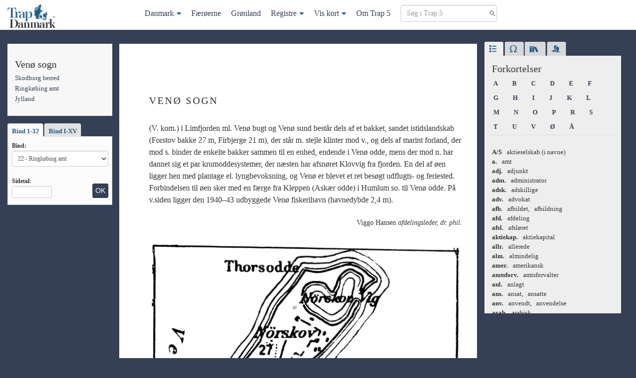

--- FILE ---
content_type: text/html; charset=UTF-8
request_url: https://trap5.lex.dk/sogn/venoe-sogn-skodborg-herred/
body_size: 26253
content:

<!doctype html>
<html lang="da-DK">
<head>
  <meta charset="utf-8">
  <meta http-equiv="x-ua-compatible" content="ie=edge">
  <meta name="viewport" content="width=device-width, initial-scale=1">
  <title>
    Venø sogn | Trap 5</title>
  <meta name='robots' content='max-image-preview:large' />
<style id='wp-img-auto-sizes-contain-inline-css' type='text/css'>
img:is([sizes=auto i],[sizes^="auto," i]){contain-intrinsic-size:3000px 1500px}
/*# sourceURL=wp-img-auto-sizes-contain-inline-css */
</style>
<style id='wp-block-library-inline-css' type='text/css'>
:root{--wp-block-synced-color:#7a00df;--wp-block-synced-color--rgb:122,0,223;--wp-bound-block-color:var(--wp-block-synced-color);--wp-editor-canvas-background:#ddd;--wp-admin-theme-color:#007cba;--wp-admin-theme-color--rgb:0,124,186;--wp-admin-theme-color-darker-10:#006ba1;--wp-admin-theme-color-darker-10--rgb:0,107,160.5;--wp-admin-theme-color-darker-20:#005a87;--wp-admin-theme-color-darker-20--rgb:0,90,135;--wp-admin-border-width-focus:2px}@media (min-resolution:192dpi){:root{--wp-admin-border-width-focus:1.5px}}.wp-element-button{cursor:pointer}:root .has-very-light-gray-background-color{background-color:#eee}:root .has-very-dark-gray-background-color{background-color:#313131}:root .has-very-light-gray-color{color:#eee}:root .has-very-dark-gray-color{color:#313131}:root .has-vivid-green-cyan-to-vivid-cyan-blue-gradient-background{background:linear-gradient(135deg,#00d084,#0693e3)}:root .has-purple-crush-gradient-background{background:linear-gradient(135deg,#34e2e4,#4721fb 50%,#ab1dfe)}:root .has-hazy-dawn-gradient-background{background:linear-gradient(135deg,#faaca8,#dad0ec)}:root .has-subdued-olive-gradient-background{background:linear-gradient(135deg,#fafae1,#67a671)}:root .has-atomic-cream-gradient-background{background:linear-gradient(135deg,#fdd79a,#004a59)}:root .has-nightshade-gradient-background{background:linear-gradient(135deg,#330968,#31cdcf)}:root .has-midnight-gradient-background{background:linear-gradient(135deg,#020381,#2874fc)}:root{--wp--preset--font-size--normal:16px;--wp--preset--font-size--huge:42px}.has-regular-font-size{font-size:1em}.has-larger-font-size{font-size:2.625em}.has-normal-font-size{font-size:var(--wp--preset--font-size--normal)}.has-huge-font-size{font-size:var(--wp--preset--font-size--huge)}.has-text-align-center{text-align:center}.has-text-align-left{text-align:left}.has-text-align-right{text-align:right}.has-fit-text{white-space:nowrap!important}#end-resizable-editor-section{display:none}.aligncenter{clear:both}.items-justified-left{justify-content:flex-start}.items-justified-center{justify-content:center}.items-justified-right{justify-content:flex-end}.items-justified-space-between{justify-content:space-between}.screen-reader-text{border:0;clip-path:inset(50%);height:1px;margin:-1px;overflow:hidden;padding:0;position:absolute;width:1px;word-wrap:normal!important}.screen-reader-text:focus{background-color:#ddd;clip-path:none;color:#444;display:block;font-size:1em;height:auto;left:5px;line-height:normal;padding:15px 23px 14px;text-decoration:none;top:5px;width:auto;z-index:100000}html :where(.has-border-color){border-style:solid}html :where([style*=border-top-color]){border-top-style:solid}html :where([style*=border-right-color]){border-right-style:solid}html :where([style*=border-bottom-color]){border-bottom-style:solid}html :where([style*=border-left-color]){border-left-style:solid}html :where([style*=border-width]){border-style:solid}html :where([style*=border-top-width]){border-top-style:solid}html :where([style*=border-right-width]){border-right-style:solid}html :where([style*=border-bottom-width]){border-bottom-style:solid}html :where([style*=border-left-width]){border-left-style:solid}html :where(img[class*=wp-image-]){height:auto;max-width:100%}:where(figure){margin:0 0 1em}html :where(.is-position-sticky){--wp-admin--admin-bar--position-offset:var(--wp-admin--admin-bar--height,0px)}@media screen and (max-width:600px){html :where(.is-position-sticky){--wp-admin--admin-bar--position-offset:0px}}

/*# sourceURL=wp-block-library-inline-css */
</style><style id='global-styles-inline-css' type='text/css'>
:root{--wp--preset--aspect-ratio--square: 1;--wp--preset--aspect-ratio--4-3: 4/3;--wp--preset--aspect-ratio--3-4: 3/4;--wp--preset--aspect-ratio--3-2: 3/2;--wp--preset--aspect-ratio--2-3: 2/3;--wp--preset--aspect-ratio--16-9: 16/9;--wp--preset--aspect-ratio--9-16: 9/16;--wp--preset--color--black: #000000;--wp--preset--color--cyan-bluish-gray: #abb8c3;--wp--preset--color--white: #ffffff;--wp--preset--color--pale-pink: #f78da7;--wp--preset--color--vivid-red: #cf2e2e;--wp--preset--color--luminous-vivid-orange: #ff6900;--wp--preset--color--luminous-vivid-amber: #fcb900;--wp--preset--color--light-green-cyan: #7bdcb5;--wp--preset--color--vivid-green-cyan: #00d084;--wp--preset--color--pale-cyan-blue: #8ed1fc;--wp--preset--color--vivid-cyan-blue: #0693e3;--wp--preset--color--vivid-purple: #9b51e0;--wp--preset--gradient--vivid-cyan-blue-to-vivid-purple: linear-gradient(135deg,rgb(6,147,227) 0%,rgb(155,81,224) 100%);--wp--preset--gradient--light-green-cyan-to-vivid-green-cyan: linear-gradient(135deg,rgb(122,220,180) 0%,rgb(0,208,130) 100%);--wp--preset--gradient--luminous-vivid-amber-to-luminous-vivid-orange: linear-gradient(135deg,rgb(252,185,0) 0%,rgb(255,105,0) 100%);--wp--preset--gradient--luminous-vivid-orange-to-vivid-red: linear-gradient(135deg,rgb(255,105,0) 0%,rgb(207,46,46) 100%);--wp--preset--gradient--very-light-gray-to-cyan-bluish-gray: linear-gradient(135deg,rgb(238,238,238) 0%,rgb(169,184,195) 100%);--wp--preset--gradient--cool-to-warm-spectrum: linear-gradient(135deg,rgb(74,234,220) 0%,rgb(151,120,209) 20%,rgb(207,42,186) 40%,rgb(238,44,130) 60%,rgb(251,105,98) 80%,rgb(254,248,76) 100%);--wp--preset--gradient--blush-light-purple: linear-gradient(135deg,rgb(255,206,236) 0%,rgb(152,150,240) 100%);--wp--preset--gradient--blush-bordeaux: linear-gradient(135deg,rgb(254,205,165) 0%,rgb(254,45,45) 50%,rgb(107,0,62) 100%);--wp--preset--gradient--luminous-dusk: linear-gradient(135deg,rgb(255,203,112) 0%,rgb(199,81,192) 50%,rgb(65,88,208) 100%);--wp--preset--gradient--pale-ocean: linear-gradient(135deg,rgb(255,245,203) 0%,rgb(182,227,212) 50%,rgb(51,167,181) 100%);--wp--preset--gradient--electric-grass: linear-gradient(135deg,rgb(202,248,128) 0%,rgb(113,206,126) 100%);--wp--preset--gradient--midnight: linear-gradient(135deg,rgb(2,3,129) 0%,rgb(40,116,252) 100%);--wp--preset--font-size--small: 13px;--wp--preset--font-size--medium: 20px;--wp--preset--font-size--large: 36px;--wp--preset--font-size--x-large: 42px;--wp--preset--spacing--20: 0.44rem;--wp--preset--spacing--30: 0.67rem;--wp--preset--spacing--40: 1rem;--wp--preset--spacing--50: 1.5rem;--wp--preset--spacing--60: 2.25rem;--wp--preset--spacing--70: 3.38rem;--wp--preset--spacing--80: 5.06rem;--wp--preset--shadow--natural: 6px 6px 9px rgba(0, 0, 0, 0.2);--wp--preset--shadow--deep: 12px 12px 50px rgba(0, 0, 0, 0.4);--wp--preset--shadow--sharp: 6px 6px 0px rgba(0, 0, 0, 0.2);--wp--preset--shadow--outlined: 6px 6px 0px -3px rgb(255, 255, 255), 6px 6px rgb(0, 0, 0);--wp--preset--shadow--crisp: 6px 6px 0px rgb(0, 0, 0);}:where(.is-layout-flex){gap: 0.5em;}:where(.is-layout-grid){gap: 0.5em;}body .is-layout-flex{display: flex;}.is-layout-flex{flex-wrap: wrap;align-items: center;}.is-layout-flex > :is(*, div){margin: 0;}body .is-layout-grid{display: grid;}.is-layout-grid > :is(*, div){margin: 0;}:where(.wp-block-columns.is-layout-flex){gap: 2em;}:where(.wp-block-columns.is-layout-grid){gap: 2em;}:where(.wp-block-post-template.is-layout-flex){gap: 1.25em;}:where(.wp-block-post-template.is-layout-grid){gap: 1.25em;}.has-black-color{color: var(--wp--preset--color--black) !important;}.has-cyan-bluish-gray-color{color: var(--wp--preset--color--cyan-bluish-gray) !important;}.has-white-color{color: var(--wp--preset--color--white) !important;}.has-pale-pink-color{color: var(--wp--preset--color--pale-pink) !important;}.has-vivid-red-color{color: var(--wp--preset--color--vivid-red) !important;}.has-luminous-vivid-orange-color{color: var(--wp--preset--color--luminous-vivid-orange) !important;}.has-luminous-vivid-amber-color{color: var(--wp--preset--color--luminous-vivid-amber) !important;}.has-light-green-cyan-color{color: var(--wp--preset--color--light-green-cyan) !important;}.has-vivid-green-cyan-color{color: var(--wp--preset--color--vivid-green-cyan) !important;}.has-pale-cyan-blue-color{color: var(--wp--preset--color--pale-cyan-blue) !important;}.has-vivid-cyan-blue-color{color: var(--wp--preset--color--vivid-cyan-blue) !important;}.has-vivid-purple-color{color: var(--wp--preset--color--vivid-purple) !important;}.has-black-background-color{background-color: var(--wp--preset--color--black) !important;}.has-cyan-bluish-gray-background-color{background-color: var(--wp--preset--color--cyan-bluish-gray) !important;}.has-white-background-color{background-color: var(--wp--preset--color--white) !important;}.has-pale-pink-background-color{background-color: var(--wp--preset--color--pale-pink) !important;}.has-vivid-red-background-color{background-color: var(--wp--preset--color--vivid-red) !important;}.has-luminous-vivid-orange-background-color{background-color: var(--wp--preset--color--luminous-vivid-orange) !important;}.has-luminous-vivid-amber-background-color{background-color: var(--wp--preset--color--luminous-vivid-amber) !important;}.has-light-green-cyan-background-color{background-color: var(--wp--preset--color--light-green-cyan) !important;}.has-vivid-green-cyan-background-color{background-color: var(--wp--preset--color--vivid-green-cyan) !important;}.has-pale-cyan-blue-background-color{background-color: var(--wp--preset--color--pale-cyan-blue) !important;}.has-vivid-cyan-blue-background-color{background-color: var(--wp--preset--color--vivid-cyan-blue) !important;}.has-vivid-purple-background-color{background-color: var(--wp--preset--color--vivid-purple) !important;}.has-black-border-color{border-color: var(--wp--preset--color--black) !important;}.has-cyan-bluish-gray-border-color{border-color: var(--wp--preset--color--cyan-bluish-gray) !important;}.has-white-border-color{border-color: var(--wp--preset--color--white) !important;}.has-pale-pink-border-color{border-color: var(--wp--preset--color--pale-pink) !important;}.has-vivid-red-border-color{border-color: var(--wp--preset--color--vivid-red) !important;}.has-luminous-vivid-orange-border-color{border-color: var(--wp--preset--color--luminous-vivid-orange) !important;}.has-luminous-vivid-amber-border-color{border-color: var(--wp--preset--color--luminous-vivid-amber) !important;}.has-light-green-cyan-border-color{border-color: var(--wp--preset--color--light-green-cyan) !important;}.has-vivid-green-cyan-border-color{border-color: var(--wp--preset--color--vivid-green-cyan) !important;}.has-pale-cyan-blue-border-color{border-color: var(--wp--preset--color--pale-cyan-blue) !important;}.has-vivid-cyan-blue-border-color{border-color: var(--wp--preset--color--vivid-cyan-blue) !important;}.has-vivid-purple-border-color{border-color: var(--wp--preset--color--vivid-purple) !important;}.has-vivid-cyan-blue-to-vivid-purple-gradient-background{background: var(--wp--preset--gradient--vivid-cyan-blue-to-vivid-purple) !important;}.has-light-green-cyan-to-vivid-green-cyan-gradient-background{background: var(--wp--preset--gradient--light-green-cyan-to-vivid-green-cyan) !important;}.has-luminous-vivid-amber-to-luminous-vivid-orange-gradient-background{background: var(--wp--preset--gradient--luminous-vivid-amber-to-luminous-vivid-orange) !important;}.has-luminous-vivid-orange-to-vivid-red-gradient-background{background: var(--wp--preset--gradient--luminous-vivid-orange-to-vivid-red) !important;}.has-very-light-gray-to-cyan-bluish-gray-gradient-background{background: var(--wp--preset--gradient--very-light-gray-to-cyan-bluish-gray) !important;}.has-cool-to-warm-spectrum-gradient-background{background: var(--wp--preset--gradient--cool-to-warm-spectrum) !important;}.has-blush-light-purple-gradient-background{background: var(--wp--preset--gradient--blush-light-purple) !important;}.has-blush-bordeaux-gradient-background{background: var(--wp--preset--gradient--blush-bordeaux) !important;}.has-luminous-dusk-gradient-background{background: var(--wp--preset--gradient--luminous-dusk) !important;}.has-pale-ocean-gradient-background{background: var(--wp--preset--gradient--pale-ocean) !important;}.has-electric-grass-gradient-background{background: var(--wp--preset--gradient--electric-grass) !important;}.has-midnight-gradient-background{background: var(--wp--preset--gradient--midnight) !important;}.has-small-font-size{font-size: var(--wp--preset--font-size--small) !important;}.has-medium-font-size{font-size: var(--wp--preset--font-size--medium) !important;}.has-large-font-size{font-size: var(--wp--preset--font-size--large) !important;}.has-x-large-font-size{font-size: var(--wp--preset--font-size--x-large) !important;}
/*# sourceURL=global-styles-inline-css */
</style>

<style id='classic-theme-styles-inline-css' type='text/css'>
/*! This file is auto-generated */
.wp-block-button__link{color:#fff;background-color:#32373c;border-radius:9999px;box-shadow:none;text-decoration:none;padding:calc(.667em + 2px) calc(1.333em + 2px);font-size:1.125em}.wp-block-file__button{background:#32373c;color:#fff;text-decoration:none}
/*# sourceURL=/wp-includes/css/classic-themes.min.css */
</style>
<link rel="stylesheet" href="/wp-content/plugins/stk-traplookup/public/assets/css/public.css?ver=1.0.1">
<link rel="stylesheet" href="/wp-content/themes/trap5/dist/styles/main.css?ver=1.0.1">
<script type="text/javascript" src="https://ajax.googleapis.com/ajax/libs/jquery/3.7.1/jquery.min.js" id="jquery-js"></script>
<script>window.jQuery || document.write('<script src="/wp-includes/js/jquery/jquery.js"><\/script>')</script>
<script type="text/javascript" src="/wp-content/plugins/stk-traplookup/public/assets/js/public.js?ver=1.0.1" id="stk-traplookup-plugin-script-js"></script>
<script type="text/javascript" src="/wp-content/plugins/stk-traplookup/public/assets/js/lookup.js?ver=1.0.1" id="stk-traplookup-traplookup-js"></script>
	<link rel="canonical" href="https://trap5.lex.dk/sogn/venoe-sogn-skodborg-herred/">
</head>
<body class="wp-singular trap_sogn-template-default single single-trap_sogn postid-186600 wp-theme-trap5 venoe-sogn-skodborg-herred sidebar-primary">
<!--[if IE]>
<div class="alert alert-warning">
  You are using an <strong>outdated</strong> browser. Please <a href="http://browsehappy.com/">upgrade your
  browser</a> to improve your experience.</div>
<![endif]-->


<nav class="navbar navbar-default navbar-fixed-top" id="slide-nav">
  <div class="container">
    <div class="navbar-header">
      <button type="button" class="navbar-toggle collapsed" data-toggle="collapse"
              data-target="#trap-menu" aria-expanded="false">
        <span class="sr-only">Toggle navigation</span>
        <span class="icon-bar"></span>
        <span class="icon-bar"></span>
        <span class="icon-bar"></span>
      </button>
      <a class="navbar-brand navbar-left" href="https://trap5.lex.dk/">
        <img class="logo" src="/wp-content/themes/trap5/dist/images/logo.png"
             alt="Trap 5">
      </a>
    </div>

    <div class="collapse navbar-collapse trap-menu" id="trap-menu">
      <div class="mega-menu-container"><ul class="menu"><li id="menu-item-257519" class="menu-item menu-item-type-post_type menu-item-object-trap_land menu-item-has-children menu-item-257519"><a href="https://trap5.lex.dk/land/landet-og-folket/">Danmark</a>
<ul class="sub-menu">
	<li id="menu-item-257484" class="menu-item menu-item-type-post_type menu-item-object-trap_landsdel menu-item-has-children menu-item-257484"><a href="https://trap5.lex.dk/landsdel/jylland/">Jylland</a>
	<ul class="sub-menu">
		<li id="menu-item-257489" class="menu-item menu-item-type-post_type menu-item-object-trap_amt menu-item-257489"><a href="https://trap5.lex.dk/amt/hjoerring-amt/">Hjørring amt</a></li>
		<li id="menu-item-257490" class="menu-item menu-item-type-post_type menu-item-object-trap_amt menu-item-257490"><a href="https://trap5.lex.dk/amt/thisted-amt/">Thisted amt</a></li>
		<li id="menu-item-257491" class="menu-item menu-item-type-post_type menu-item-object-trap_amt menu-item-257491"><a href="https://trap5.lex.dk/amt/aalborg-amt/">Aalborg amt</a></li>
		<li id="menu-item-257492" class="menu-item menu-item-type-post_type menu-item-object-trap_amt menu-item-257492"><a href="https://trap5.lex.dk/amt/viborg-amt/">Viborg amt</a></li>
		<li id="menu-item-257493" class="menu-item menu-item-type-post_type menu-item-object-trap_amt menu-item-257493"><a href="https://trap5.lex.dk/amt/randers-amt/">Randers amt</a></li>
		<li id="menu-item-257494" class="menu-item menu-item-type-post_type menu-item-object-trap_amt menu-item-257494"><a href="https://trap5.lex.dk/amt/aarhus-amt/">Århus amt</a></li>
		<li id="menu-item-257495" class="menu-item menu-item-type-post_type menu-item-object-trap_amt menu-item-257495"><a href="https://trap5.lex.dk/amt/skanderborg-amt/">Skanderborg amt</a></li>
		<li id="menu-item-257496" class="menu-item menu-item-type-post_type menu-item-object-trap_amt menu-item-257496"><a href="https://trap5.lex.dk/amt/vejle-amt/">Vejle amt</a></li>
		<li id="menu-item-257497" class="menu-item menu-item-type-post_type menu-item-object-trap_amt menu-item-257497"><a href="https://trap5.lex.dk/amt/ringkoebing-amt/">Ringkøbing amt</a></li>
		<li id="menu-item-257498" class="menu-item menu-item-type-post_type menu-item-object-trap_amt menu-item-257498"><a href="https://trap5.lex.dk/amt/ribe-amt/">Ribe amt</a></li>
	</ul>
</li>
	<li id="menu-item-257485" class="menu-item menu-item-type-post_type menu-item-object-trap_landsdel menu-item-has-children menu-item-257485"><a href="https://trap5.lex.dk/landsdel/den-sjaellandske-oegruppe/">Den sjællandske øgruppe</a>
	<ul class="sub-menu">
		<li id="menu-item-257511" class="menu-item menu-item-type-post_type menu-item-object-trap_amt menu-item-257511"><a href="https://trap5.lex.dk/amt/koebenhavns-amt/">Københavns amt</a></li>
		<li id="menu-item-257499" class="menu-item menu-item-type-post_type menu-item-object-trap_amt menu-item-257499"><a href="https://trap5.lex.dk/amt/frederiksborg-amt/">Frederiksborg amt</a></li>
		<li id="menu-item-257500" class="menu-item menu-item-type-post_type menu-item-object-trap_amt menu-item-257500"><a href="https://trap5.lex.dk/amt/holbaek-amt/">Holbæk amt</a></li>
		<li id="menu-item-257501" class="menu-item menu-item-type-post_type menu-item-object-trap_amt menu-item-257501"><a href="https://trap5.lex.dk/amt/soroe-amt/">Sorø amt</a></li>
		<li id="menu-item-257502" class="menu-item menu-item-type-post_type menu-item-object-trap_amt menu-item-257502"><a href="https://trap5.lex.dk/amt/praestoe-amt/">Præstø amt</a></li>
		<li id="menu-item-257503" class="menu-item menu-item-type-post_type menu-item-object-trap_amt menu-item-257503"><a href="https://trap5.lex.dk/amt/bornholms-amt/">Bornholms amt</a></li>
		<li id="menu-item-257504" class="menu-item menu-item-type-post_type menu-item-object-trap_amt menu-item-257504"><a href="https://trap5.lex.dk/amt/maribo-amt/">Maribo amt</a></li>
	</ul>
</li>
	<li id="menu-item-257483" class="menu-item menu-item-type-post_type menu-item-object-trap_landsdel menu-item-has-children menu-item-257483"><a href="https://trap5.lex.dk/landsdel/de-soenderjyske-landsdele/">De sønderjyske landsdele</a>
	<ul class="sub-menu">
		<li id="menu-item-257505" class="menu-item menu-item-type-post_type menu-item-object-trap_amt menu-item-257505"><a href="https://trap5.lex.dk/amt/haderslev-amt/">Haderslev amt</a></li>
		<li id="menu-item-257508" class="menu-item menu-item-type-post_type menu-item-object-trap_amt menu-item-257508"><a href="https://trap5.lex.dk/amt/toender-amt/">Tønder amt</a></li>
		<li id="menu-item-257506" class="menu-item menu-item-type-post_type menu-item-object-trap_amt menu-item-257506"><a href="https://trap5.lex.dk/amt/aabenraa-amt/">Åbenrå amt</a></li>
		<li id="menu-item-257507" class="menu-item menu-item-type-post_type menu-item-object-trap_amt menu-item-257507"><a href="https://trap5.lex.dk/amt/soenderborg-amt/">Sønderborg amt</a></li>
	</ul>
</li>
	<li id="menu-item-257486" class="menu-item menu-item-type-post_type menu-item-object-trap_landsdel menu-item-has-children menu-item-257486"><a href="https://trap5.lex.dk/landsdel/den-fynske-oegruppe/">Den fynske øgruppe</a>
	<ul class="sub-menu">
		<li id="menu-item-257509" class="menu-item menu-item-type-post_type menu-item-object-trap_amt menu-item-257509"><a href="https://trap5.lex.dk/amt/odense-amt/">Odense amt</a></li>
		<li id="menu-item-257510" class="menu-item menu-item-type-post_type menu-item-object-trap_amt menu-item-257510"><a href="https://trap5.lex.dk/amt/svendborg-amt/">Svendborg amt</a></li>
	</ul>
</li>
	<li id="menu-item-257482" class="menu-item menu-item-type-post_type menu-item-object-trap_landsdel menu-item-has-children menu-item-257482"><a href="https://trap5.lex.dk/landsdel/storkoebenhavn/">Storkøbenhavn</a>
	<ul class="sub-menu">
		<li id="menu-item-257514" class="menu-item menu-item-type-post_type menu-item-object-trap_part menu-item-257514"><a href="https://trap5.lex.dk/landsdelspart/i-befolkning-erhverv-og-trafik-storkoebenhavn/">Befolkningen, erhverv og trafik</a></li>
		<li id="menu-item-257513" class="menu-item menu-item-type-post_type menu-item-object-trap_part menu-item-257513"><a href="https://trap5.lex.dk/landsdelspart/ii-kirker-kultur-og-sociale-forhold-storkoebenhavn/">Kirker, kultur og sociale forhold</a></li>
		<li id="menu-item-257512" class="menu-item menu-item-type-post_type menu-item-object-trap_part menu-item-257512"><a href="https://trap5.lex.dk/landsdelspart/iii-statsforvaltning-arkitektur-og-historie-storkoebenhavn/">Statsforvaltning, arkitektur og historie</a></li>
	</ul>
</li>
</ul>
</li>
<li id="menu-item-257518" class="menu-item menu-item-type-post_type menu-item-object-trap_land menu-item-257518"><a href="https://trap5.lex.dk/land/faeroeerne/">Færøerne</a></li>
<li id="menu-item-257517" class="menu-item menu-item-type-post_type menu-item-object-trap_land menu-item-257517"><a href="https://trap5.lex.dk/land/groenland/">Grønland</a></li>
<li id="menu-item-257516" class="trap-dropdown menu-item menu-item-type-custom menu-item-object-custom menu-item-has-children menu-item-257516"><a href="#">Registre</a>
<ul class="sub-menu">
	<li id="menu-item-257520" class="menu-item menu-item-type-post_type menu-item-object-post menu-item-257520"><a href="https://trap5.lex.dk/stedregister/stedregister-a/">Steder</a></li>
	<li id="menu-item-257515" class="menu-item menu-item-type-post_type menu-item-object-post menu-item-257515"><a href="https://trap5.lex.dk/personregister/person-a/">Personer</a></li>
	<li id="menu-item-257821" class="menu-item menu-item-type-post_type menu-item-object-post menu-item-257821"><a href="https://trap5.lex.dk/noegle/noegle-nogle-typer-af-administrative-inddelinger-foer-1-april-1970-trap-danmark-5-udgave/">Nøgle</a></li>
</ul>
</li>
<li id="menu-item-257487" class="trap-dropdown menu-item menu-item-type-custom menu-item-object-custom menu-item-has-children menu-item-257487"><a target="_blank" href="#">Vis kort</a>
<ul class="sub-menu">
	<li id="menu-item-257521" class="menu-item menu-item-type-custom menu-item-object-custom menu-item-257521"><a target="_blank" href="/kort">Danmark</a></li>
	<li id="menu-item-257522" class="menu-item menu-item-type-custom menu-item-object-custom menu-item-257522"><a target="_blank" href="/kort/faeroeerne">Færøerne</a></li>
	<li id="menu-item-257523" class="menu-item menu-item-type-custom menu-item-object-custom menu-item-257523"><a target="_blank" href="/kort/groenland">Grønland</a></li>
</ul>
</li>
<li id="menu-item-257488" class="menu-item menu-item-type-post_type menu-item-object-page menu-item-257488"><a href="https://trap5.lex.dk/om/">Om Trap 5</a></li>
<li class="menu-item">
            <form method="get" class="search-form nav-search" action="/soeg">
            <div><label class="screen-reader-text">Søg i Trap 5</label>
            <input type="text" id="s" class="search-field" placeholder="Søg i Trap 5" value="" name="term" />
            <input type="submit" class="btn btn-primary btn-sm sr-only" value="Søg" />
            </div>
            </form>
			</li></ul></div>    </div>


  </div>
</nav>


<div class="wrap container mtm" role="document">
  <div class="row">
    <main class="main">
      
  <div class="row">

    <div class="col-md-3 col-lg-3">
      <div class="sidebar-left-fixed clearfix">
        <div class="sidebar-left-fixed-fade">
          
            <div class="trap-meta hidden-xs hidden-sm trap-meta-container">
              















  <h4 class="trap-meta-title">
  Venø sogn</h4>

<ul class="trap-list">

            <li>
        <a href="https://trap5.lex.dk/herred/skodborg-herred-ringkoebing-amt/">
          Skodborg herred        </a>
      </li>
          

  

                  <li>
        <a href="/amt/ringkoebing-amt/">
          Ringkøbing amt        </a>
      </li>
          

                  <li>
        <a href="/landsdel/jylland/">
          Jylland        </a>
      </li>
            
</ul>




            </div>

            <div class="hidden-xs hidden-sm">
              <div id="trap_lookup_div" class="trap-lookup">

  <!-- Nav tabs -->
  <ul class="nav nav-tabs" role="tablist">
    <li role="presentation" class="active"><a href="#32bind" aria-controls="32bind" role="tab" data-toggle="tab">
        Bind 1-32
      </a></li>
    <li role="presentation"><a href="#15bind" aria-controls="15bind" role="tab" data-toggle="tab">Bind I-XV</a></li>
  </ul>


  <!-- Tab panes -->
  <div class="tab-content clearfix">
    <div role="tabpanel" class="tab-pane active" id="32bind">

      <form id="trap_lookup_form" data-adminurl="https://trap5.lex.dk/wp-admin/admin-ajax.php">
        <label for="trap_volumes_dropdown">Bind:</label>
        <select id="trap_volumes_dropdown" class="form-control trap-volumes-dropdown" name="trap_lookup_dropdown">
          <option value="01">1 - Landet og folket</option>
          <option value="02">2 - Storkøbenhavn I</option>
          <option value="03">3 - Storkøbenhavn II</option>
          <option value="04">4 - Storkøbenhavn III</option>
          <option value="05">5 - Københavns amt</option>
          <option value="06">6 - Frederiksborg amt</option>
          <option value="07">7 - Holbæk amt</option>
          <option value="08">8 - Sorø amt</option>
          <option value="09">9 - Præstø amt</option>
          <option value="10">10 - Bornholms amt</option>
          <option value="11">11 - Maribo amt</option>
          <option value="12">12 - Odense amt</option>
          <option value="13">13 - Svendborg amt</option>
          <option value="14">14 - Hjørring amt</option>
          <option value="15">15 - Thisted amt</option>
          <option value="16">16 - Ålborg amt</option>
          <option value="17">17 - Viborg amt</option>
          <option value="18">18 - Randers amt</option>
          <option value="19">19 - Århus amt</option>
          <option value="20">20 - Skanderborg amt</option>
          <option value="21">21 - Vejle amt</option>
          <option value="22">22 - Ringkøbing amt</option>
          <option value="23">23 - Ribe amt</option>
          <option value="24">24 - Haderslev amt</option>
          <option value="25">25 - Tønder amt</option>
          <option value="26">26 - Åbenrå & Sønderborg amter</option>
          <option value="27">27 - Stedregister</option>
          <option value="28">28 - Personregister</option>
          <option value="29">29 - Færøerne</option>
          <option value="30">30 - Grønland</option>
        </select>

        <div class="clearfix">
          <div class="form-group pull-left mbn">
            <label class="mts" for="lookup_page_number">Sidetal:</label>
            <input class="form-control lookup-page-number" type="number" min="1" max="10000" id="lookup_page_number"
                   placeholder=""/>
          </div>
          <input type="submit" value="OK" id="trap_lookup_submit"
                 class="mtm btn btn-sm btn-primary pull-right">
        </div>
      </form>
    </div>

    <div role="tabpanel" class="tab-pane" id="15bind">
      <form id="trap_large_volumes_lookup_form" data-adminurl="https://trap5.lex.dk/wp-admin/admin-ajax.php">
        <label for="trap_large_volumes_dropdown">Bind:</label>
        <select id="trap_large_volumes_dropdown" class="form-control trap-volumes-dropdown"
                name="trap_large_volumes_dropdown">
          <option value="01" selected="selected">I - Landet og folket / Storkøbenhavn I</option>
          <option value="02">II - Storkøbenhavn II / Storkøbenhavn III / Københavns amt</option>
          <option value="03"> III - Frederiksborg amt / Holbæk amt / Sorø amt</option>
          <option value="04">IV - Præstø amt / Bornholms amt / Maribo amt</option>
          <option value="05">V - Odense amt / Svendborg amt</option>
          <option value="06">VI - Hjørring amt / Thisted amt / Ålborg amt</option>
          <option value="07">VII - Viborg amt / Randers amt</option>
          <option value="08">VIII - Århus amt / Skanderborg amt/ Vejle amt</option>
          <option value="09">IX - Ringkøbing amt / Ribe amt</option>
          <option value="10">X - Haderslev amt / Tønder amt/ Åbenrå & Sønderborg amter</option>
          <option value="11">XI - Stedregister</option>
          <option value="12">XII - Personregister</option>
          <option value="13">XIII - Færøerne</option>
          <option value="14">XIV - Grønland</option>
        </select>

        <div class="clearfix">
          <div class="form-group pull-left mbn">
            <label class="mts" for="large_lookup_page_number">Sidetal:</label>
            <input class="form-control lookup-page-number" type="number" min="1" max="10000"
                   id="large_lookup_page_number"
                   placeholder=""/>
          </div>

          <input type="submit" value="OK" class="mtm btn btn-sm btn-primary pull-right">
        </div>
      </form>
    </div>
    <div id="result" class="small"></div>

  </div>
</div>

            </div>


          
          
          
        </div>
      </div>
    </div>


    <article class="col-md-9 col-lg-9 trap-content post-186600 trap_sogn type-trap_sogn status-publish hentry">

      <button type="button" class="btn-success btn trap-index hidden-md hidden-lg" data-toggle="modal"
              data-target="#trapNav">+
      </button>


      <div class="modal fade" id="trapNav" tabindex="-1" role="dialog">
        <div class="modal-dialog" role="document">
          <div class="modal-content">
            <div class="modal-body trap-meta">
              <button type="button" class="close" data-dismiss="modal" aria-label="Luk"><span
                  aria-hidden="true">&times;</span></button>
                            















  <h4 class="trap-meta-title">
  Venø sogn</h4>

<ul class="trap-list">

            <li>
        <a href="https://trap5.lex.dk/herred/skodborg-herred-ringkoebing-amt/">
          Skodborg herred        </a>
      </li>
          

  

                  <li>
        <a href="/amt/ringkoebing-amt/">
          Ringkøbing amt        </a>
      </li>
          

                  <li>
        <a href="/landsdel/jylland/">
          Jylland        </a>
      </li>
            
</ul>




                          </div>
          </div>
        </div>
      </div>

      <header class="mbm single-header">
        <div class="single-header-title">
          <h1 class="entry-title">Venø sogn</h1>        </div>
        
        <a class="trap-map" href="/kort" target="_blank"></a>

        
      </header>

      <div class="entry-content">
        <div class="search-data"
                 data-search-type="sogn"
                 data-search-vol="22"
                 data-search-region="Jylland"
                 data-search-amt="Ringkøbing amt"
                 data-search-herred="Skodborg herred">
               <p>(V. kom.) i Limfjorden ml. Venø bugt og Venø sund består dels af et bakket, sandet istidslandskab (Forstov bakke 27 m, Firbjerge 21 m), der står m. stejle klinter mod v., og dels af marint forland, der mod s. binder de enkelte bakker sammen til en enhed, endende i Venø odde, mens der mod n. har dannet sig et par krumoddesystemer, der næsten har afsnøret Klovvig fra fjorden. En del af øen ligger hen med plantage el. lyngbevoksning, og Venø er blevet et ret besøgt udflugts- og feriested. Forbindelsen til øen sker med en færge fra Kleppen (Askær odde) i Humlum so. til Venø odde. På v.siden ligger den 1940–43 udbyggede Venø fiskerihavn (havnedybde 2,4 m).</p>
               <div class="contributors">
                  <p class="contributor" data-initials="VH">Viggo Hansen <em>afdelingsleder, dr. phil.</em>
                  </p>
               </div>
               <div class="illustration zoom trap-kort">
                  <img decoding="async" src="https://www.scanpix.dk/htrx/cgi/showimage.cgi?IMAGEID=trap5_22_image117&amp;SIZE=1800"
                       class="Map"
                       alt="(Kort)."/>
               </div>
               <p class="lille-skrift">
                  <i>Areal</i> i alt 1962: 641 ha. <i>Befolkning</i> 26/9 1960: 164 indb. fordelt på 46 husstande (1801: 72, 1850: 82, 1901: 165, 1930: 279, 1955: 164). – Fordelingen efter erhverv var 1960 flg.: 103 levede af landbr. m.v., 1 af håndv. og industri, 2 af handel og omsætning i øvrigt, 22 af transportvirksomhed, 7 af administration og liberale erhverv og 26 af formue, rente, understøttelse olgn.; 3 havde ikke givet oplysning om erhverv.</p>
               <div class="contributors">
                  <p class="contributor" data-initials="RS">Rigmor Skade <em>kontorchef, cand. polit.</em>
                  </p>
               </div>
               <p>På øen (1542 Vennø): <i>Venø By</i> (1542 Venneby; u. 1799) m. kirke, præstebol., skole (opf. 1915, arkt. Andersen; børn fra 5. klasse køres i skolebus til Struer), missionshus og sommerrestaurant. – Saml. af gde og hse: <i>Nørskov</i> (1508 Nørreskoff, Norreskoff); <i>Nørbygde; Vejsbjerg Gde</i> (1683 Weiszberrig Gaard). – <i>Gårde: Sønderskov</i> (1667 Sønderschouff); <i>Nørreris; Sønderris; Hylbjerggd.</i> Sommerlejrene <i>Firbjerg Sande</i> og <i>Venøborg</i> (begge for F.D.F.). Nær Venø odde en havn, anl. 1926, udv. 1940–43 (3 m dyb, bassinets størrelse 65 × 45 m). Herfra er der bilfærge til fastlandet (Askær odde); den drives af et andelsselskab af øens beboere, opret. 1958.</p>
               <div class="contributors">
                  <p class="contributor" data-initials="TM">Therkel Mathiassen <em>overinspektør, dr. phil.</em>
                  </p>
               </div>
               <p>V. so., der udgør én sognekom. og ét pastorat under Vandfuld og Skodborg hrdr.s provsti, Viborg stift, hører under 91. retskr. (Struer) m. tingsted i Struer, under 61. politikr. (Holstebro), 59. lægekr., (Holstebro), under Holstebro amtstuedistrikt m. amtstue i Holstebro, under amtets 1. skattekr. (Holstebro), amtsskyldkredsens 2. vurderingskr. (Ginding hrd.s) og under amtets 2. folketingsvalgkreds, Lemvig. So. udgør 5. udskrivningskr., II. udskrivningsområde, 214. lægd og har sessionssted i Struer.</p>
               <div class="contributors">
                  <p class="contributor" data-initials="RS">Rigmor Skade <em>kontorchef, cand. polit.</em>
                  </p>
               </div>
               <div class="page-break" id="v_22_p_0222">
                  <span>s. 222</span>
               </div>
               <div class="illustration">
                  <img decoding="async" src="https://www.scanpix.dk/htrx/cgi/showimage.cgi?IMAGEID=trap5_22_image118"
                       class="Photo"
                       alt="(Foto). Venø kirke set fra sydvest."/>
                  <p class="caption">Venø kirke set fra sydvest.</p>
               </div>
               <div class="illustration">
                  <img decoding="async" src="https://www.scanpix.dk/htrx/cgi/showimage.cgi?IMAGEID=trap5_22_image119"
                       class="Photo"
                       alt="(Foto). Venø fiskerihavn."/>
                  <p class="caption">Venø fiskerihavn.</p>
               </div>
               <div class="page-break" id="v_22_p_0223">
                  <span>s. 223</span>
               </div>
               <p class="lille-skrift">Den lille, hvidkalkede og teglhængte <i>kirke,</i> der ligger på en endnu for største partens vedk. græsklædt kgd., består af et enkelt, udelt langhus m. våbenhus mod v. Bygn., der måler 9,8 × 4,2 m, er opført af rå kamp m. sparsom anv. af munkesten, og den er vanskelig at tidsfæste. Skønsmæssigt dateres den til omkr. el. lidt efter reformationen. Endnu 1683 var den stråtækt. På s.siden ses en tilmuret, fladbuet dør, mens de fladbuede vinduer alle synes at høre en sen. tid til. Indgangen er fra v. gennem et lille våbenhus af små mursten, og rummet har bjælkeloft. – Altertavlen består af et maleri, Martha og Maria, kopi 1882 efter A. Dorph. Et par fløje af en lutheransk fløjtavle fra slutn. af 1500 m. malerier fra midten af 1700t., Lovens tavler og lys i stage, er ophængt på n.væggen. Kalken fra år 1700 er givet af sgpr. i Hjerm Mads Hassel og hustru. Sengotiske malmstager på siddende løvefigurer. En messehagel, o. 1700, m. broderet krucifiks er nu i Struer Mus. Romansk granitfont af vestjy. type, med lidt slap mundingsprofil og bægerblade. Lille, ottekantet prædikestol i renæssance, o. 1625–50. Præsterækketavle 1750. En lysekrone fra beg. af 1900t. er givet af overlæge Biilmann, Herning. Tomastet skibsmodel, slutn. af 1800t. Klokke 1636 m. ikke ganske klar indskr. der nævner navnet Knud Olafsen, måske støberen.</p>
               <div class="contributors">
                  <p class="contributor" data-initials="EH">Erik Horskjær <em>redaktør</em>
                  </p>
               </div>
               <p class="lille-skrift">En km. n.f. kirken er rejst en <i>mindesten</i> for Dalgas og de mænd, der deltog i øens beplantning.</p>
               <p class="lille-skrift">
                  <i>Klovvig</i> købtes 1920 af Østerskompagniet, der afspærrede den og en tid her havde en udklækningsanstalt for østersyngel; nu er fjorden brudt igennem dæmningen.</p>
               <div class="contributors">
                  <p class="contributor" data-initials="TM">Therkel Mathiassen <em>overinspektør, dr. phil.</em>
                  </p>
               </div>
               <p class="lille-skrift">
                  <i>Skove:</i> Foruden den 60 ha store <i>Venø plantage,</i> anl. 1890, der tilh. et interessentskab, er der en 20 ha stor plantage, der tilh. Peder og Laust Bjerre, Nørreris, samt enkelte andre mindre plantager.</p>
               <div class="contributors">
                  <p class="contributor" data-initials="PK">Peter Kjøller <em>ekspeditionssekretær, forstkandidat</em>
                  </p>
               </div>
               <p class="lille-skrift">Der synes ikke at have været <i>oldtidsmindesmærker</i> på øen; men der er fundet ret mange bopladser fra ældre og yngre stenalder.</p>
               <p class="lille-skrift">Venø var tidl. anneks til Hjerm og Gimsing, indtil øen 1750 fik sin egen præst, der tillige er lærer; 1915 blev der bygget skole og ansat en lærerinde.</p>
               <div class="contributors">
                  <p class="contributor" data-initials="TM">Therkel Mathiassen <em>overinspektør, dr. phil.</em>
                  </p>
               </div>
               <p class="literature">Litt.: M. S. J. Sønderris. V. før og nu, AarbHards. 1925. 115–36. Johan Hvidtfeldt. En mærkelig præsteskæbne, smst. 1936. 14–19. Esbern Jespersen. Lidt om V. og en god Bog, smst. 1947. 145–53.</p>
            </div>      </div>

      <footer class="nav-post">
  

    <nav class="nav-prev"><a href="/sogn/humlum-sogn-skodborg-herred/">
        <svg class="icon-nav-previous" width="10" height="12" viewBox="0 0 10 12">
          <path fill="#777"
                d="M4.898 10.75q0 0.102-0.078 0.18l-0.391 0.391q-0.078 0.078-0.18 0.078t-0.18-0.078l-3.641-3.641q-0.078-0.078-0.078-0.18t0.078-0.18l3.641-3.641q0.078-0.078 0.18-0.078t0.18 0.078l0.391 0.391q0.078 0.078 0.078 0.18t-0.078 0.18l-3.070 3.070 3.070 3.070q0.078 0.078 0.078 0.18zM7.898 10.75q0 0.102-0.078 0.18l-0.391 0.391q-0.078 0.078-0.18 0.078t-0.18-0.078l-3.641-3.641q-0.078-0.078-0.078-0.18t0.078-0.18l3.641-3.641q0.078-0.078 0.18-0.078t0.18 0.078l0.391 0.391q0.078 0.078 0.078 0.18t-0.078 0.18l-3.070 3.070 3.070 3.070q0.078 0.078 0.078 0.18z"></path>
        </svg>
        Humlum sogn      </a></nav>
      
      <nav class="nav-next"><a href="/herred/vandfuld-herred-ringkoebing-amt/">
        Vandfuld herred        <svg class="icon-nav-next" width="10" height="12" viewBox="0 0 10 12">
          <path fill="#777"
                d="M4.648 7.5q0 0.102-0.078 0.18l-3.641 3.641q-0.078 0.078-0.18 0.078t-0.18-0.078l-0.391-0.391q-0.078-0.078-0.078-0.18t0.078-0.18l3.070-3.070-3.070-3.070q-0.078-0.078-0.078-0.18t0.078-0.18l0.391-0.391q0.078-0.078 0.18-0.078t0.18 0.078l3.641 3.641q0.078 0.078 0.078 0.18zM7.648 7.5q0 0.102-0.078 0.18l-3.641 3.641q-0.078 0.078-0.18 0.078t-0.18-0.078l-0.391-0.391q-0.078-0.078-0.078-0.18t0.078-0.18l3.070-3.070-3.070-3.070q-0.078-0.078-0.078-0.18t0.078-0.18l0.391-0.391q0.078-0.078 0.18-0.078t0.18 0.078l3.641 3.641q0.078 0.078 0.078 0.18z"></path>
        </svg>
      </a></nav>
      </footer>
      
    </article>

  </div>


    </main><!-- /.main -->
          <aside class="sidebar">
          <div class="sidebar-abbreviations-container" tabindex="0">
  <div class="sidebar-abbreviations">

    <!-- Nav tabs -->
    <ul class="abbreviations-list" role="tablist">
      <li class="abbreviations-list-item active" role="presentation"><a href="#abbreviations"
                                                                        aria-controls="abbreviations"
                                                                        role="tab"
                                                                        title="Forkortelser"
                                                                        data-toggle="tab">
          <svg class="icon-abbr2" id="icon-list" width="48" height="48" viewBox="0 0 48 48" x="320" y="0">
            <path fill="#215b87"
                  d="M0 0h12v12h-12zM18 3h30v6h-30zM0 18h12v12h-12zM18 21h30v6h-30zM0 36h12v12h-12zM18 39h30v6h-30z"></path>
          </svg>
        </a>
      </li>
      <li class="abbreviations-list-item" role="presentation"><a href="#symbols"
                                                                 aria-controls="symbols"
                                                                 role="tab"
                                                                 title="Symbolforklaringer"
                                                                 data-toggle="tab">
          <svg class="icon-abbr2" id="icon-omega" width="48" height="48" viewBox="0 0 48 48" x="512" y="0">
            <path
              d="M33 42h12l3-6v12h-18v-10.041c6.146-2.648 10.5-9.242 10.5-16.959 0-10.052-7.387-17.919-16.5-17.919s-16.5 7.867-16.5 17.919c0 7.717 4.354 14.311 10.5 16.959v10.041h-18v-12l3 6h12v-1.528c-8.795-3.115-15-10.659-15-19.472 0-11.598 10.745-21 24-21s24 9.402 24 21c0 8.813-6.205 16.357-15 19.472v1.528z"></path>
          </svg>
        </a></li>
      <li class="abbreviations-list-item" role="presentation"><a href="#literatureAbbreviations"
                                                                 aria-controls="literatureAbbreviations"
                                                                 role="tab"
                                                                 title="Litteraturforkortelser"
                                                                 data-toggle="tab">
          <svg class="icon-abbr" id="icon-books" width="54" height="36" viewBox="0 0 54 36" x="128" y="0">
            <path
              d="M10.5 6h-9c-0.825 0-1.5 0.675-1.5 1.5v33c0 0.825 0.675 1.5 1.5 1.5h9c0.825 0 1.5-0.675 1.5-1.5v-33c0-0.825-0.675-1.5-1.5-1.5zM9 15h-6v-3h6v3z"></path>
            <path
              d="M25.5 6h-9c-0.825 0-1.5 0.675-1.5 1.5v33c0 0.825 0.675 1.5 1.5 1.5h9c0.825 0 1.5-0.675 1.5-1.5v-33c0-0.825-0.675-1.5-1.5-1.5zM24 15h-6v-3h6v3z"></path>
            <path
              d="M35.864 8.319l-8.037 4.050c-0.737 0.371-1.036 1.278-0.665 2.014l13.499 26.791c0.371 0.737 1.278 1.036 2.014 0.665l8.037-4.050c0.737-0.371 1.036-1.278 0.665-2.014l-13.499-26.791c-0.371-0.737-1.278-1.036-2.014-0.665z"></path>
          </svg>
        </a></li>
      <li class="abbreviations-list-item" role="presentation"><a href="#contributors"
                                                                 aria-controls="contributors"
                                                                 role="tab"
                                                                 title="Medarbejdere"
                                                                 data-toggle="tab">
          <svg class="icon-abbr" id="icon-users" width="54" height="36" viewBox="0 0 54 36" x="192" y="0">
            <path
              d="M36 36.122v-2.474c3.305-1.862 6-6.505 6-11.148 0-7.456 0-13.5-9-13.5s-9 6.044-9 13.5c0 4.643 2.695 9.286 6 11.148v2.474c-10.177 0.832-18 5.832-18 11.878h42c0-6.045-7.823-11.046-18-11.878z"></path>
            <path
              d="M15.337 37.281c2.593-1.695 5.816-2.983 9.365-3.769-0.706-0.834-1.346-1.764-1.898-2.767-1.426-2.589-2.179-5.44-2.179-8.245 0-4.033 0-7.843 1.434-10.958 1.392-3.024 3.897-4.898 7.464-5.601-0.793-3.585-2.903-5.941-8.523-5.941-9 0-9 6.044-9 13.5 0 4.643 2.695 9.286 6 11.148v2.474c-10.177 0.832-18 5.832-18 11.878h13.078c0.681-0.605 1.434-1.18 2.259-1.719z"></path>
          </svg>
        </a></li>
    </ul>

    <!-- Tab panes -->
    <div class="tab-content">
      <div role="tabpanel" class="tab-pane active" id="abbreviations">
                <div class="list-index-container">
<h4 class="abbr-title">Forkortelser</h4>
<ul id="list-index" class="list-index">
<li><a href="#abbreviations-a">A</a></li>
<li><a href="#abbreviations-b">B</a></li>
<li><a href="#abbreviations-c">C</a></li>
<li><a href="#abbreviations-d">D</a></li>
<li><a href="#abbreviations-e">E</a></li>
<li><a href="#abbreviations-f">F</a></li>
<li><a href="#abbreviations-g">G</a></li>
<li><a href="#abbreviations-h">H</a></li>
<li><a href="#abbreviations-i">I</a></li>
<li><a href="#abbreviations-j">J</a></li>
<li><a href="#abbreviations-k">K</a></li>
<li><a href="#abbreviations-l">L</a></li>
<li><a href="#abbreviations-m">M</a></li>
<li><a href="#abbreviations-n">N</a></li>
<li><a href="#abbreviations-o">O</a></li>
<li><a href="#abbreviations-p">P</a></li>
<li><a href="#abbreviations-r">R</a></li>
<li><a href="#abbreviations-s">S</a></li>
<li><a href="#abbreviations-t">T</a></li>
<li><a href="#abbreviations-u">U</a></li>
<li><a href="#abbreviations-v">V</a></li>
<li><a href="#abbreviations-oe">Ø</a></li>
<li><a href="#abbreviations-aa">Å</a></li>
</ul>
</div>
<div class="abbreviations-container">
<dl id="abbreviations-a">
<dt>A/S</dt>
<dd>aktieselskab (i navne)</dd>
<dt>a.</dt>
<dd>amt</dd>
<dt>adj.</dt>
<dd>adjunkt</dd>
<dt>adm.</dt>
<dd>administrator</dd>
<dt>adsk.</dt>
<dd>adskillige</dd>
<dt>adv.</dt>
<dd>advokat</dd>
<dt>afb.</dt>
<dd>afbildet</dd>
<dd>afbildning</dd>
<dt>afd.</dt>
<dd>afdeling</dd>
<dt>afsl.</dt>
<dd>afsløret</dd>
<dt>aktiekap.</dt>
<dd>aktiekapital</dd>
<dt>allr.</dt>
<dd>allerede</dd>
<dt>alm.</dt>
<dd>almindelig</dd>
<dt>amer.</dt>
<dd>amerikansk</dd>
<dt>amtsforv.</dt>
<dd>amtsforvalter</dd>
<dt>anl.</dt>
<dd>anlagt</dd>
<dt>ans.</dt>
<dd>ansat</dd>
<dd>ansatte</dd>
<dt>anv.</dt>
<dd>anvendt</dd>
<dd>anvendelse</dd>
<dt>arab.</dt>
<dd>arabisk</dd>
<dt>arb.</dt>
<dd>arbejde</dd>
<dd>arbejdere</dd>
<dt>arkt.</dt>
<dd>arkitekt</dd>
<dt>arkæol.</dt>
<dd>arkæologisk</dd>
<dt>art.</dt>
<dd>artikel</dd>
<dt>ass.</dt>
<dd>assessor</dd>
<dt>aug.</dt>
<dd>august</dd>
</dl>
<dl id="abbreviations-b">
<dt>bd.</dt>
<dd>bind</dd>
<dt>beg.</dt>
<dd>begyndelse</dd>
<dd>begyndelsen</dd>
<dd>begyndte</dd>
<dt>begr.</dt>
<dd>begravet</dd>
<dt>best.</dt>
<dd>bestyrer</dd>
<dt>bev.</dt>
<dd>bevaret</dd>
<dt>bibl.</dt>
<dd>bibliotek</dd>
<dt>bidr.</dt>
<dd>bidrag</dd>
<dt>bill.</dt>
<dd>billede</dd>
<dt>billedhg.</dt>
<dd>billedhugger</dd>
<dt>billedsk.</dt>
<dd>billedskærer</dd>
<dt>biol.</dt>
<dd>biologisk</dd>
<dt>bkg.</dt>
<dd>bekendtgørelse</dd>
<dt>bl.</dt>
<dd>blandt</dd>
<dt>bl.a.</dt>
<dd>blandt andet</dd>
<dd>blandt andre</dd>
<dt>bl. a.</dt>
<dd>blandt andet</dd>
<dd>blandt andre</dd>
<dt>blands.</dt>
<dd>blandsæd</dd>
<dt>bogtr.</dt>
<dd>bogtrykker</dd>
<dt>bol.</dt>
<dd>bolig</dd>
<dt>borgm.</dt>
<dd>borgmester</dd>
<dt>brolægn.</dt>
<dd>brolægning</dd>
<dt>bronzest.</dt>
<dd>bronzestøber</dd>
<dt>brt.</dt>
<dd>brutto</dd>
<dd>bruttoregistertons</dd>
<dt>bygn.</dt>
<dd>bygning</dd>
</dl>
<dl id="abbreviations-c">
<dt>c</dt>
<dd>courant (i møntbetegn.)</dd>
<dt>c.</dt>
<dd>courant (i møntbetegn.)</dd>
<dt>ca.</dt>
<dd>cirka</dd>
<dt>Chr.</dt>
<dd>Christian</dd>
<dt>Chr.VI</dt>
<dd>Christian VI</dd>
<dt>Chr. VI</dt>
<dd>Christian VI</dd>
<dt>Chrf.</dt>
<dd>Christoffer</dd>
<dt>cm</dt>
<dd>centimeter</dd>
</dl>
<dl id="abbreviations-d">
<dt>D.G.U.</dt>
<dd>Danmarks geologiske Undersøgelse</dd>
<dt>D.k.P.</dt>
<dd>Danmarks kommunistiske Parti</dd>
<dt>D. k. P.</dt>
<dd>Danmarks kommunistiske Parti</dd>
<dt>D.R.</dt>
<dd>Danmarks Retsforbund</dd>
<dt>D.S.</dt>
<dd>Dansk Samling</dd>
<dt>d.Y.</dt>
<dd>den Yngre</dd>
<dt>d.Æ.</dt>
<dd>den Ældre</dd>
<dt>da.</dt>
<dd>dansk</dd>
<dt>dat.</dt>
<dd>dateret</dd>
<dt>dav.</dt>
<dd>daværende</dd>
<dt>dec.</dt>
<dd>december</dd>
<dt>dek.</dt>
<dd>dekoreret</dd>
<dd>dekoration</dd>
<dt>dep.</dt>
<dd>deputeret</dd>
<dt>deribl.</dt>
<dd>deriblandt</dd>
<dt>Det statistiske Depart.</dt>
<dd>Det statistiske Departement</dd>
<dt>DGU</dt>
<dd>Danmarks geologiske Undersøgelse</dd>
<dt>DGU.</dt>
<dd>Danmarks geologiske undersøgelse</dd>
<dt>dir.</dt>
<dd>direktør</dd>
<dt>distr.</dt>
<dd>distrikt</dd>
<dt>dlr.</dt>
<dd>daler</dd>
<dd>dalere</dd>
<dt>DNN</dt>
<dd>dansk normal nul</dd>
<dt>dr.</dt>
<dd>doktor (fx. dr. jur. / dr. med. / dr. phil. / dr. theol.)</dd>
<dt>dronn.</dt>
<dd>dronning</dd>
</dl>
<dl id="abbreviations-e">
<dt>eftf.</dt>
<dd>efterfølger</dd>
<dt>egl.</dt>
<dd>egentlig</dd>
<dt>ejd.</dt>
<dd>ejendom</dd>
<dt>ejdsk.</dt>
<dd>ejendomsskyld</dd>
<dt>ejdv.</dt>
<dd>ejendomsværdi</dd>
<dt>eks.</dt>
<dd>eksempel</dd>
<dt>ekskl.</dt>
<dd>eksklusive</dd>
<dt>eksp.</dt>
<dd>ekspert</dd>
<dt>el.</dt>
<dd>eller</dd>
<dt>endv.</dt>
<dd>endvidere</dd>
<dt>eng.</dt>
<dd>engelsk</dd>
<dt>etc.</dt>
<dd>etcetera</dd>
<dt>europ.</dt>
<dd>europæisk</dd>
<dt>event.</dt>
<dd>eventuel</dd>
<dd>eventuelt</dd>
</dl>
<dl id="abbreviations-f">
<dt>f</dt>
<dd>og følgende side / år osv.</dd>
<dt>f.</dt>
<dd>født</dd>
<dd>og følgende side / år osv.</dd>
<dt>f.m.</dt>
<dd>fredet minde</dd>
<dt>f.n.</dt>
<dd>forneden</dd>
<dt>f.o.</dt>
<dd>foroven</dd>
<dt>f.t.</dt>
<dd>for tiden</dd>
<dt>f. t.</dt>
<dd>fortiden</dd>
<dd>for tiden</dd>
<dt>fabr.</dt>
<dd>fabrik</dd>
<dd>fabrikant</dd>
<dt>fam.</dt>
<dd>familie</dd>
<dd>familien</dd>
<dt>febr.</dt>
<dd>februar</dd>
<dt>ff</dt>
<dd>og følgende sider / år osv.</dd>
<dt>ff.</dt>
<dd>og følgende sider</dd>
<dd>år osv.</dd>
<dt>fgd.</dt>
<dd>foged</dd>
<dt>fhv.</dt>
<dd>forhenværende</dd>
<dt>fig.</dt>
<dd>figur</dd>
<dt>fl.st.</dt>
<dd>flere steder</dd>
<dt>flg.</dt>
<dd>følgende</dd>
<dt>-fmd.</dt>
<dd>formand</dd>
<dt>forb.</dt>
<dd>forbindelse</dd>
<dt>foreg.</dt>
<dd>foregående</dd>
<dt>forf.</dt>
<dd>forfatter</dd>
<dt>forligskr.</dt>
<dd>forligskreds</dd>
<dt>-formd.</dt>
<dd>formand</dd>
<dt>forord.</dt>
<dd>forordning</dd>
<dt>forordn.</dt>
<dd>forordning</dd>
<dt>forp.</dt>
<dd>forpagter</dd>
<dt>forsk.</dt>
<dd>forskellig</dd>
<dt>forst.</dt>
<dd>forstander</dd>
<dt>forsv.</dt>
<dd>forsvunden</dd>
<dt>forv.</dt>
<dd>forvalter</dd>
<dt>Fr.</dt>
<dd>Frederik</dd>
<dt>fr.</dt>
<dd>fransk</dd>
<dt>Fr.berg</dt>
<dd>Frederiksberg</dd>
<dt>Fr.borg</dt>
<dd>Frederiksborg</dd>
<dt>Fr.V</dt>
<dd>Frederik V</dd>
<dt>Fr. V</dt>
<dd>Frederik V</dd>
<dt>fribol.</dt>
<dd>fribolig</dd>
<dt>friv.</dt>
<dd>frivillige</dd>
<dt>fuldm.</dt>
<dd>fuldmægtig</dd>
<dt>fund.</dt>
<dd>fundats</dd>
<dt>fundam.</dt>
<dd>fundament</dd>
<dd>fundamenter</dd>
<dt>fx.</dt>
<dd>for eksempel</dd>
<dt>fædr.</dt>
<dd>fædrende</dd>
<dt>fædr.</dt>
<dd>fædrene</dd>
<dt>fær.</dt>
<dd>færøsk</dd>
</dl>
<dl id="abbreviations-g">
<dt>G.</dt>
<dd>Grønland</dd>
<dt>g.</dt>
<dd>gift</dd>
<dt>G. I.</dt>
<dd>Geografisk Institut</dd>
<dd>Geologisk Institut</dd>
<dt>G.L.</dt>
<dd>Geografisk laboratorium</dd>
<dt>G. L.</dt>
<dd>Geografisk Laboratorium</dd>
<dt>g.m.</dt>
<dd>gift med</dd>
<dt>g. m.</dt>
<dd>gift med</dd>
<dt>GAS</dt>
<dd>Grønlands Arbejdersammenslutning</dd>
<dt>gd.</dt>
<dd>gård</dd>
<dt>gde</dt>
<dd>gårde</dd>
<dt>gdr.</dt>
<dd>gårdejer</dd>
<dt>genmst.</dt>
<dd>gennemsnit</dd>
<dt>genopf.</dt>
<dd>genopført</dd>
<dt>geogr.</dt>
<dd>geografisk</dd>
<dt>geol.</dt>
<dd>geologisk</dd>
<dt>GFI</dt>
<dd>Godthåb Fiskeindustri A/S</dd>
<dt>GGU</dt>
<dd>Grønlands geologiske Undersøgelse</dd>
<dt>gl.</dt>
<dd>gammel</dd>
<dd>gamle</dd>
<dt>gnmst.</dt>
<dd>gennemsnit</dd>
<dt>gr.</dt>
<dd>græsk</dd>
<dt>grl.</dt>
<dd>grundlagt</dd>
<dd>grundlægger</dd>
<dt>gross.</dt>
<dd>grosserer</dd>
<dt>grv.</dt>
<dd>grundværdi</dd>
<dt>Grw.</dt>
<dd>Greenwich</dd>
<dt>grønl.</dt>
<dd>grønlandsk</dd>
<dt>GTO</dt>
<dd>Grønlands tekniske Organisation</dd>
<dt>guldsm.</dt>
<dd>guldsmed</dd>
</dl>
<dl id="abbreviations-h">
<dt>H.</dt>
<dd>Højre</dd>
<dt>h. k.</dt>
<dd>hestekræfter</dd>
<dt>ha</dt>
<dd>hektar</dd>
<dt>hartk.</dt>
<dd>hartkorn</dd>
<dt>-hdlr.</dt>
<dd>-handler (fx. papirhdlr.)</dd>
<dt>hebr.</dt>
<dd>hebraisk</dd>
<dt>henh.</dt>
<dd>henholdsvis</dd>
<dt>herald.</dt>
<dd>heraldisk</dd>
<dt>hgd.</dt>
<dd>hovedgård</dd>
<dt>hidr.</dt>
<dd>hidrørende</dd>
<dt>hist.</dt>
<dd>historisk</dd>
<dd>historie</dd>
<dd>historiker</dd>
<dt>hj. af</dt>
<dd>hjørnet af</dd>
<dt>hmd.</dt>
<dd>husmand</dd>
<dt>hofjægerm</dt>
<dd>hofjægermester</dd>
<dt>hofjægerm.</dt>
<dd>hofjægermester</dd>
<dt>holl.</dt>
<dd>hollandsk</dd>
<dt>hornk.</dt>
<dd>hornkvæg</dd>
<dt>hornkv.</dt>
<dd>hornkvæg</dd>
<dt>hpcl.</dt>
<dd>hovedparcel</dd>
<dt>hpl.</dt>
<dd>holdeplads</dd>
<dt>hrd.</dt>
<dd>herred</dd>
<dt>hs</dt>
<dd>hus</dd>
<dt>hse</dt>
<dd>huse</dd>
<dt>hvoribl.</dt>
<dd>hvoriblandt</dd>
<dt>håndv.</dt>
<dd>håndværk</dd>
</dl>
<dl id="abbreviations-i">
<dt>i alm.</dt>
<dd>i almindelighed</dd>
<dt>i an. af</dt>
<dd>i anledning af</dd>
<dt>i anl. af</dt>
<dd>i anledning af</dd>
<dt>ICAO</dt>
<dd>International Civil Aviation Organization</dd>
<dt>if.</dt>
<dd>ifølge</dd>
<dt>i h.t.</dt>
<dd>i henhold til</dd>
<dt>i h. t.</dt>
<dd>i henhold til</dd>
<dt>illustr.</dt>
<dd>illustreret</dd>
<dt>indb.</dt>
<dd>indbyggere</dd>
<dt>indberetn.</dt>
<dd>indberetning</dd>
<dt>indr.</dt>
<dd>indrettet</dd>
<dt>indskr.</dt>
<dd>indskrift</dd>
<dt>indt.</dt>
<dd>indtægt</dd>
<dd>indtægter</dd>
<dt>indv.</dt>
<dd>indviet</dd>
<dt>ing.</dt>
<dd>ingeniør</dd>
<dt>inkl.</dt>
<dd>inklusive</dd>
<dt>insp.</dt>
<dd>inspektør</dd>
<dt>inst.</dt>
<dd>institution</dd>
<dt>isl.</dt>
<dd>islandsk</dd>
<dt>ist.f.</dt>
<dd>i stedet for</dd>
<dt>ist. f.</dt>
<dd>i stedet for</dd>
<dt>i st. f.</dt>
<dd>i stedet for</dd>
<dt>ital.</dt>
<dd>italiensk</dd>
</dl>
<dl id="abbreviations-j">
<dt>jan.</dt>
<dd>januar</dd>
<dt>JB</dt>
<dd>jordebog</dd>
<dt>Jb</dt>
<dd>jordebog</dd>
<dt>jf</dt>
<dd>jævnfør</dd>
<dt>jf.</dt>
<dd>jævnfør</dd>
<dt>jordv.</dt>
<dd>jordværdi</dd>
<dt>journ.</dt>
<dd>journalist</dd>
<dt>jur.</dt>
<dd>juridisk</dd>
<dd>juridiske</dd>
<dd>jurist</dd>
<dt>jy.</dt>
<dd>jysk</dd>
<dt>jægerm.</dt>
<dd>jægermester</dd>
</dl>
<dl id="abbreviations-k">
<dt>K.</dt>
<dd>Det konservative Folkeparti</dd>
<dt>kand.</dt>
<dd>kandidat</dd>
<dt>kapt.</dt>
<dd>kaptajn</dd>
<dt>kass.</dt>
<dd>kasserer</dd>
<dt>Kbh.</dt>
<dd>København</dd>
<dt>kbhsk.</dt>
<dd>københavnsk</dd>
<dt>kbmd.</dt>
<dd>købmand</dd>
<dt>kbst.</dt>
<dd>købstad</dd>
<dt>kgd.</dt>
<dd>kirkegård</dd>
<dd>kirkegården</dd>
<dt>KGH</dt>
<dd>Den kgl. Grønlandske Handel</dd>
<dt>kgl.</dt>
<dd>kongelig</dd>
<dt>Kgl. Bibl.</dt>
<dd>Det kgl. Bibliotek</dd>
<dt>kirkl.</dt>
<dd>kirkelig</dd>
<dt>kl.</dt>
<dd>klasse</dd>
<dd>klasser</dd>
<dt>klokkest.</dt>
<dd>klokkestøber</dd>
<dt>km</dt>
<dd>kilometer</dd>
<dt>kmh.</dt>
<dd>kammerherre</dd>
<dt>KNAPP</dt>
<dd>Den grønl. fisker- og fangerforening</dd>
<dt>kom.</dt>
<dd>kommune</dd>
<dt>-komm.</dt>
<dd>-kommissær</dd>
<dt>konc.</dt>
<dd>koncession</dd>
<dt>kr.</dt>
<dd>kreds</dd>
<dd>kroner</dd>
<dt>kur.</dt>
<dd>kurant</dd>
<dt>kV</dt>
<dd>kilo Volt</dd>
<dt>kVA</dt>
<dd>kilo Volt-Ampère</dd>
<dt>kW</dt>
<dd>kilo Watt</dd>
<dt>kWh</dt>
<dd>kilo Watt timer</dd>
</dl>
<dl id="abbreviations-l">
<dt>L.</dt>
<dd>Lille (i stednavne)</dd>
<dt>LAF</dt>
<dd>Landsarkivet for Fyn</dd>
<dt>landbr.</dt>
<dd>landbrug</dd>
<dt>landinsp.</dt>
<dd>landinspektør</dd>
<dt>landstingsm</dt>
<dd>landstingsmand</dd>
<dt>landstingsm.</dt>
<dd>landstingsmand</dd>
<dt>LAS</dt>
<dd>Landsarkivet for Sjælland</dd>
<dt>LASø.</dt>
<dd>Landsarkivet for de sønderjydske landsdele</dd>
<dt>lat.</dt>
<dd>latin</dd>
<dd>latinsk</dd>
<dt>lejligh.</dt>
<dd>lejlighed</dd>
<dt>lign.</dt>
<dd>lignende</dd>
<dt>litt.</dt>
<dd>litteratur</dd>
<dt>lok.</dt>
<dd>lokale</dd>
<dd>lokaler</dd>
<dt>løjtn.</dt>
<dd>løjtnant</dd>
</dl>
<dl id="abbreviations-m">
<dt>m</dt>
<dd>meter</dd>
<dt>m.</dt>
<dd>med</dd>
<dt>-m.</dt>
<dd>mester</dd>
<dd>mesterinde</dd>
<dt>m. fl.</dt>
<dd>med flere</dd>
<dt>m. h. t.</dt>
<dd>med hensyn til</dd>
<dt>m.m.</dt>
<dd>med mere</dd>
<dt>m. undt. af</dt>
<dd>med undtagelse af</dd>
<dt>mag.</dt>
<dd>magister</dd>
<dt>malerm.</dt>
<dd>malermester</dd>
<dt>matr.</dt>
<dd>matrikel</dd>
<dt>matr.</dt>
<dd>matrikul</dd>
<dt>mdr.</dt>
<dd>måneder</dd>
<dt>Medd. om Grønl.</dt>
<dd>Meddelelser om Grønland</dd>
<dt>medl.</dt>
<dd>medlem</dd>
<dd>medlemmer</dd>
<dt>Met. Inst.</dt>
<dd>Meteorologisk Institut</dd>
<dt>middelald.</dt>
<dd>middelalderlig</dd>
<dt>mill</dt>
<dd>million</dd>
<dd>millioner</dd>
<dt>mill.</dt>
<dd>million</dd>
<dd>millioner</dd>
<dt>min.</dt>
<dd>minister</dd>
<dt>Min. f. G.</dt>
<dd>Ministeriet for Grønland</dd>
<dt>ml.</dt>
<dd>mellem</dd>
<dd>mølle</dd>
<dt>mm</dt>
<dd>millimeter</dd>
<dt>modell.</dt>
<dd>modelleret</dd>
<dt>mrk.</dt>
<dd>mærket</dd>
<dt>mul.</dt>
<dd>muligt</dd>
<dd>muligvis</dd>
<dt>mus.</dt>
<dd>museum</dd>
<dt>mødr.</dt>
<dd>mødrene</dd>
<dt>møllebg.</dt>
<dd>møllebygger</dd>
</dl>
<dl id="abbreviations-n">
<dt>n.</dt>
<dd>nord</dd>
<dt>n.br.</dt>
<dd>nordlig bredde</dd>
<dt>n.f.</dt>
<dd>nord for</dd>
<dt>n. f.</dt>
<dd>nord for</dd>
<dt>n.å.</dt>
<dd>næste år</dd>
<dt>ndf.</dt>
<dd>nedenfor</dd>
<dt>ndr.</dt>
<dd>nordre</dd>
<dt>neden.</dt>
<dd>nedennævnte</dd>
<dt>nedenn.</dt>
<dd>nedennævnte</dd>
<dt>nederl.</dt>
<dd>nederlandsk</dd>
<dt>NL.</dt>
<dd>Nationalliberal</dd>
<dt>NLA</dt>
<dd>Landsarkivet for Nørrejylland</dd>
<dt>no.</dt>
<dd>norsk</dd>
<dt>nord.</dt>
<dd>nordisk</dd>
<dt>Nordg.</dt>
<dd>Nordgrønland</dd>
<dt>Nord-G.</dt>
<dd>Nordgrønland</dd>
<dt>nordl.</dt>
<dd>nordlig</dd>
<dd>nordlige</dd>
<dt>nov.</dt>
<dd>november</dd>
<dt>Nr.</dt>
<dd>Nørre</dd>
<dd>nørre</dd>
<dt>NS</dt>
<dd>Nationalsocialister</dd>
<dt>nuv.</dt>
<dd>nuværende</dd>
<dt>nv.</dt>
<dd>nordvest</dd>
<dt>nø.</dt>
<dd>nordøst</dd>
</dl>
<dl id="abbreviations-o">
<dt>o.</dt>
<dd>omkring</dd>
<dt>o.a.</dt>
<dd>og andre</dd>
<dt>o.a.st.</dt>
<dd>og andre steder</dd>
<dt>o.h.</dt>
<dd>over havet</dd>
<dt>o. h.</dt>
<dd>over havet</dd>
<dt>o.m.a.</dt>
<dd>og mange andre</dd>
<dt>off.</dt>
<dd>offentlig</dd>
<dt>ofl.</dt>
<dd>og flere</dd>
<dt>okt.</dt>
<dd>oktober</dd>
<dt>olgn.</dt>
<dd>og lignende</dd>
<dt>omb.</dt>
<dd>ombygget</dd>
<dt>omkr.</dt>
<dd>omkring</dd>
<dt>omsk.</dt>
<dd>omskiftet</dd>
<dt>omtr.</dt>
<dd>omtrent</dd>
<dt>opf.</dt>
<dd>opført</dd>
<dt>opr.</dt>
<dd>oprindelig</dd>
<dd>opretter</dd>
<dt>opret.</dt>
<dd>oprettet</dd>
<dd>oprettelse</dd>
<dt>or.</dt>
<dd>oprindelig</dd>
<dt>orgelbg.</dt>
<dd>orgelbygger</dd>
<dt>orig.</dt>
<dd>original</dd>
<dt>osv.</dt>
<dd>og så videre</dd>
<dt>ovenn.</dt>
<dd>ovennævnte</dd>
<dt>ovf.</dt>
<dd>ovenfor</dd>
</dl>
<dl id="abbreviations-p">
<dt>p.g.af</dt>
<dd>på grund af</dd>
<dt>p.gr.af</dt>
<dd>på grund af</dd>
<dt>pcl.</dt>
<dd>parcel</dd>
<dt>pers.</dt>
<dd>personer</dd>
<dt>pgd.</dt>
<dd>præstegård</dd>
<dt>pl.</dt>
<dd>pladser</dd>
<dt>plant.-ejer</dt>
<dd>plantageejer</dd>
<dt>pol.</dt>
<dd>politisk</dd>
<dd>politiske</dd>
<dd>politiker</dd>
<dt>politikr.</dt>
<dd>politikreds</dd>
<dt>posteks.</dt>
<dd>postekspedition</dd>
<dt>posteksp.</dt>
<dd>postekspedition</dd>
<dt>pr.</dt>
<dd>per</dd>
<dt>preuss.</dt>
<dd>preussisk</dd>
<dt>prod.</dt>
<dd>produktion</dd>
<dt>prof.</dt>
<dd>professor</dd>
<dt>prok.</dt>
<dd>prokurator</dd>
<dt>propr.</dt>
<dd>proprietær</dd>
<dt>prøjs.</dt>
<dd>prøjsisk</dd>
</dl>
<dl id="abbreviations-r">
<dt>R.V.</dt>
<dd>Det radikale Venstre</dd>
<dt>R. V.</dt>
<dd>Det radikale Venstre</dd>
<dt>rbdl.</dt>
<dd>rigsbankdaler</dd>
<dt>rbdl. n.v.</dt>
<dd>rigsbankdaler navneværdi</dd>
<dt>rbdl. n. v.</dt>
<dd>rigsbankdaler navneværdi</dd>
<dt>rbdl. r. s.</dt>
<dd>rigsbankdaler rede sølv</dd>
<dt>rbdl. s. v.</dt>
<dd>rigsbankdaler sølvværdi</dd>
<dt>rdl.</dt>
<dd>rigsdaler</dd>
<dt>rec.</dt>
<dd>recension</dd>
<dd>resension</dd>
<dt>red.</dt>
<dd>redaktør</dd>
<dt>reg.</dt>
<dd>register</dd>
<dd>registertons</dd>
<dt>regnsk.</dt>
<dd>regnskab</dd>
<dd>regnskaber</dd>
<dt>reskr.</dt>
<dd>reskript</dd>
<dt>resol.</dt>
<dd>resolution</dd>
<dt>resp.</dt>
<dd>respektive</dd>
<dt>rest.</dt>
<dd>restaureret</dd>
<dd>restaurering</dd>
<dt>retskr.</dt>
<dd>retskreds</dd>
<dt>rk.</dt>
<dd>række (i litteraturforkortelser)</dd>
<dt>rådm.</dt>
<dd>rådmand</dd>
<dt>rådmd.</dt>
<dd>rådmand</dd>
</dl>
<dl id="abbreviations-s">
<dt>S.</dt>
<dd>Socialdemokratiet</dd>
<dt>s.</dt>
<dd>side</dd>
<dd>syd</dd>
<dt>s.br.</dt>
<dd>sydlig bredde</dd>
<dd>sydlige bredde</dd>
<dt>s.d.</dt>
<dd>se denne</dd>
<dd>se dette</dd>
<dd>se disse</dd>
<dt>s.f.</dt>
<dd>syd for</dd>
<dt>s.k.</dt>
<dd>såkaldte</dd>
<dt>s.å.</dt>
<dd>samme år</dd>
<dt>sa.</dt>
<dd>samme</dd>
<dt>sa.m.</dt>
<dd>sammen med</dd>
<dt>sa. m.</dt>
<dd>sammen med</dd>
<dt>sagf.</dt>
<dd>sagfører</dd>
<dt>saml.</dt>
<dd>samling</dd>
<dd>samlinger</dd>
<dt>samtl.</dt>
<dd>samtlige</dd>
<dt>sdr.</dt>
<dd>søndre</dd>
<dt>sekr.</dt>
<dd>sekretær</dd>
<dt>sen.</dt>
<dd>senere</dd>
<dt>sept.</dt>
<dd>september</dd>
<dt>SF</dt>
<dd>Socialistisk folkeparti</dd>
<dt>sgpr.</dt>
<dd>sognepræst</dd>
<dt>sidstn.</dt>
<dd>sidstnævnte</dd>
<dt>sign.</dt>
<dd>signeret</dd>
<dt>sjæll.</dt>
<dd>sjællandsk</dd>
<dt>skattekr.</dt>
<dd>skattekreds</dd>
<dt>skr.</dt>
<dd>skrivelse</dd>
<dt>Skt.</dt>
<dd>Sankt</dd>
<dt>skuesp.</dt>
<dd>skuespiller</dd>
<dt>skyldkr.</dt>
<dd>skyldkreds</dd>
<dt>SL</dt>
<dd>Slesvigsk parti</dd>
<dt>slav.</dt>
<dd>slavisk</dd>
<dt>slutn.</dt>
<dd>slutning</dd>
<dd>slutningen</dd>
<dt>sml.</dt>
<dd>sammenlign</dd>
<dt>smst.</dt>
<dd>sammesteds</dd>
<dt>so.</dt>
<dd>sogn</dd>
<dd>sognet</dd>
<dt>spec.</dt>
<dd>specielt</dd>
<dt>sst.</dt>
<dd>sammesteds</dd>
<dt>St.</dt>
<dd>store</dd>
<dd>Store (i stednavne)</dd>
<dt>st.</dt>
<dd>sted</dd>
<dd>steder</dd>
<dt>St.D.</dt>
<dd>Statistisk departement</dd>
<dt>stat.</dt>
<dd>station</dd>
<dt>stenhg.</dt>
<dd>stenhugger</dd>
<dt>stk.</dt>
<dd>stykker</dd>
<dt>stokv.</dt>
<dd>stokværk</dd>
<dt>sv.</dt>
<dd>svensk</dd>
<dd>sydvest</dd>
<dt>Sydg.</dt>
<dd>Sydgrønland</dd>
<dt>Syd-G.</dt>
<dd>Sydgrønland</dd>
<dt>sydl.</dt>
<dd>sydlig</dd>
<dt>synl.</dt>
<dd>synlig</dd>
<dd>synlige</dd>
<dt>særl.</dt>
<dd>særlig</dd>
<dd>særligt</dd>
<dt>sø.</dt>
<dd>sydøst</dd>
<dt>sølvsm.</dt>
<dd>sølvsmed</dd>
</dl>
<dl id="abbreviations-t">
<dt>t</dt>
<dd>ton</dd>
<dd>tons</dd>
<dt>t.</dt>
<dd>tallet (efter hundredtal: fx. 1400t. for 1400tallet)</dd>
<dt>t.</dt>
<dd>ton</dd>
<dd>tons</dd>
<dt>talr.</dt>
<dd>talrige</dd>
<dt>td</dt>
<dd>tønde</dd>
<dt>td.</dt>
<dd>tønde</dd>
<dt>tdr</dt>
<dd>tønder</dd>
<dt>tdr.</dt>
<dd>tønder</dd>
<dt>tegn.</dt>
<dd>tegning</dd>
<dt>-tekn.</dt>
<dd>-tekniker</dd>
<dt>telegrafeksp.</dt>
<dd>telegrafekspedition</dd>
<dt>telf.central</dt>
<dd>telefoncentral</dd>
<dt>tidl.</dt>
<dd>tidlige</dd>
<dd>tidligere</dd>
<dt>tilbygn.</dt>
<dd>tilbygning</dd>
<dd>tilbygninger</dd>
<dt>tilh.</dt>
<dd>tilhører</dd>
<dd>tilhørende</dd>
<dt>tit.</dt>
<dd>titulær</dd>
<dt>trafikass.</dt>
<dd>trafikassistent</dd>
<dt>transp.</dt>
<dd>transport</dd>
<dt>transpr.</dt>
<dd>transport</dd>
<dt>trb.</dt>
<dd>trinbræt</dd>
<dt>trig.stat.</dt>
<dd>trigonometrisk station</dd>
<dt>trig. stat.</dt>
<dd>trigonometrisk station</dd>
<dt>ty.</dt>
<dd>tysk</dd>
</dl>
<dl id="abbreviations-u">
<dt>U</dt>
<dd>Uafhængige (politisk parti)</dd>
<dt>u.</dt>
<dd>udskiftet</dd>
<dt>u.h.</dt>
<dd>under havet</dd>
<dt>u. h.</dt>
<dd>under havet</dd>
<dt>ubest.</dt>
<dd>ubestemmelig</dd>
<dt>udf.</dt>
<dd>udført</dd>
<dt>udg.</dt>
<dd>udgiver</dd>
<dd>udgifter</dd>
<dt>udsk.</dt>
<dd>udskåret</dd>
<dt>udskr.</dt>
<dd>udskåret</dd>
<dt>udskrivningskr.</dt>
<dd>udskrivningskreds</dd>
<dt>udv.</dt>
<dd>udvidet</dd>
<dd>udvidelse</dd>
<dt>undt.</dt>
<dd>undtagen</dd>
</dl>
<dl id="abbreviations-v">
<dt>V.</dt>
<dd>Venstre</dd>
<dt>v.</dt>
<dd>vest</dd>
<dt>v.f.</dt>
<dd>vest for</dd>
<dt>v.hj.af</dt>
<dd>ved hjælp af</dd>
<dt>v.l.</dt>
<dd>vestlig længde</dd>
<dt>valgkr.</dt>
<dd>valgkreds</dd>
<dt>vandar.</dt>
<dd>vandareal</dd>
<dt>vedk.</dt>
<dd>vedkommende</dd>
<dt>Vestg.</dt>
<dd>Vestgrønland</dd>
<dt>Vest-G.</dt>
<dd>Vestgrønland</dd>
<dt>vestl.</dt>
<dd>vestlig</dd>
<dd>vestlige</dd>
<dt>VR</dt>
<dd>Venstre-Reformpartiet</dd>
<dt>væbn.</dt>
<dd>væbner</dd>
</dl>
<dl id="abbreviations-oe">
<dt>ø.</dt>
<dd>øst</dd>
<dt>ø.f.</dt>
<dd>øst for</dd>
<dt>ø. f.</dt>
<dd>øst for</dd>
<dt>ø.l.</dt>
<dd>østlig længde</dd>
<dt>ø. l.</dt>
<dd>østlig længde</dd>
<dt>økon.</dt>
<dd>økonomisk</dd>
<dd>økonomiske</dd>
<dt>Øst-G.</dt>
<dd>Østgrønland</dd>
<dt>Østgr.</dt>
<dd>Østgrønland</dd>
<dt>østl.</dt>
<dd>østlig</dd>
<dd>østlige</dd>
<dt>østr.</dt>
<dd>østrigsk</dd>
<dt>øvr.</dt>
<dd>øvrige</dd>
</dl>
<dl id="abbreviations-aa">
<dt>årg</dt>
<dd>årgang</dd>
<dt>årg.</dt>
<dd>årgang</dd>
<dt>årh.</dt>
<dd>århundrede</dd>
<dt>årl.</dt>
<dd>årlig</dd>
<dd>årlige</dd>
<dt>årst.</dt>
<dd>årstal</dd>
<dd>årstallet</dd>
</dl>
</div>

              </div>


      <div role="tabpanel" class="tab-pane" id="symbols">
        
        <h4>Symbolforklaring</h4>
        
<dl id="symbols-1">
<dt>†</dt>
<dd>død</dd>
<dd><em>(ved genstande:)</em> forsvunden</dd>
<dt>ɔ:</dt>
<dd>det vil sige</dd>
<dt>%</dt>
<dd>pro cent</dd>
<dt>[ ]</dt>
<dd><em>ved tekstsupplering (fx. af signaturer)</em></dd>
<dt>*</dt>
<dd><em>foran årstal angiver, at navneformen stammer fra dokumenter, der kun kendes i afskrift.</em></dd>
</dl>

        
      </div>


      <div role="tabpanel" class="tab-pane" id="literatureAbbreviations">
        
        <div class="list-index-container">
<h4 class="abbr-title">Litteratur</h4>
<ul class="list-index">
<li><a href="#lit-abbreviations-a">A</a></li>
<li><a href="#lit-abbreviations-b">B</a></li>
<li><a href="#lit-abbreviations-c">C</a></li>
<li><a href="#lit-abbreviations-d">D</a></li>
<li><a href="#lit-abbreviations-e">E</a></li>
<li><a href="#lit-abbreviations-f">F</a></li>
<li><a href="#lit-abbreviations-g">G</a></li>
<li><a href="#lit-abbreviations-h">H</a></li>
<li><a href="#lit-abbreviations-j">J</a></li>
<li><a href="#lit-abbreviations-k">K</a></li>
<li><a href="#lit-abbreviations-l">L</a></li>
<li><a href="#lit-abbreviations-m">M</a></li>
<li><a href="#lit-abbreviations-n">N</a></li>
<li><a href="#lit-abbreviations-p">P</a></li>
<li><a href="#lit-abbreviations-r">R</a></li>
<li><a href="#lit-abbreviations-s">S</a></li>
<li><a href="#lit-abbreviations-t">T</a></li>
<li><a href="#lit-abbreviations-u">U</a></li>
<li><a href="#lit-abbreviations-v">V</a></li>
<li><a href="#lit-abbreviations-w">W</a></li>
<li><a href="#lit-abbreviations-ae">Æ</a></li>
<li><a href="#lit-abbreviations-oe">Ø</a></li>
</ul></div>
<div class="abbreviations-container">
<dl id="lit-abbreviations-a">
<dt>AchtonFriis. DSØ.</dt>
<dd>Achton Friis. <em>Danmarks store Øer.</em> I-II. 1936-37.
         </dd>
<dt>AchtonFriis. DØ.</dt>
<dd>Achton Friis. <em>De Danskes Øer.</em> I-III. 1926-28.
         </dd>
<dt>AchtonFriis. JL.</dt>
<dd>Achton Friis. <em>De Jyders Land.</em> I–II. 1932–23.
         </dd>
<dt>Actualités Scient. et Industr.</dt>
<dd><em>Actualités Scientifiques et Industrielles.</em></dd>
<dt>ActaArch.</dt>
<dd><em>Acta Archaeologica.</em> 1930 ff.
         </dd>
<dd><em>Archaeologica.</em> 1930 ff.
         </dd>
<dt>AdelBr.</dt>
<dd>Thiset. <em>Danske adelige Brevkister.</em> 1897.
         </dd>
<dt>Annal.</dt>
<dd><em>Annaler for nordisk Oldkyndighed</em>. 1836-63.
         </dd>
<dt>Ant. Tidsskr.</dt>
<dd><em>Antiquarisk Tidsskrift.</em></dd>
<dt>Arch.</dt>
<dd><em>Architekten.</em> 1901 ff.
         </dd>
<dt>ArkivMus.</dt>
<dd><em>Fra Arkiv og Museum.</em> I-V. 1899-1915. – Serie 2. I ff. 1916 ff.
         </dd>
<dt>Aarb.</dt>
<dd><em>Aarbøger for nordisk Oldkyndighed og Historie.</em> 1866 ff.
         </dd>
<dt>AarbFrborg.</dt>
<dd><em>Fra Frederiksborg Amt.</em> 1906ff.
         </dd>
<dt>AarbFrborg.</dt>
<dd><em>Frederiksborg Amt.</em> 1906 ff.
         </dd>
<dt>AarbHards.</dt>
<dd><em>Hardsyssels Aarbog.</em> 1907 ff.
         </dd>
<dt>AarbHolbæk</dt>
<dd><em>Fra Holbæk Amt.</em> Hist. Aarbøger udg. af Hist. Samfund for Holbæk Amt. 1907 ff.
         </dd>
<dt>AarbHolbæk.</dt>
<dd><em>Fra Holbæk Amt.</em> Hist. Aarbøger udg. af Hist. Samfund for Holbæk Amt. 1907 ff.
         </dd>
<dt>AarbKbhAmt.</dt>
<dd><em>Aarbog</em> udg. af Hist. Samfund for Københavns Amt. 1910 ff.
         </dd>
<dt>AarbKult.</dt>
<dd><em>Aarbog for dansk Kulturhistorie.</em> 1891–1900.
         </dd>
<dt>AarbLollF.</dt>
<dd><em>Lolland-Falsters hist. Samfunds Aarbog.</em> 1913 ff.
         </dd>
<dt>AarbLysg.</dt>
<dd><em>Aarbog for Lysgaard, Hids m. fl. Herreder.</em> 1918 ff.
         </dd>
<dt>AarbMors.</dt>
<dd><em>Historisk Aarbog for Mors.</em> 1919–32.
         </dd>
<dt>AarbOdense.</dt>
<dd><em>Aarbog for hist. Samfund for Odense og Assens Amter.</em> 1913–38.
         </dd>
<dt>AarbPræstø.</dt>
<dd><em>Aarbog for hist. Samfund for Præstø Amt.</em> 1912 ff.
         </dd>
<dt>AarbRanders.</dt>
<dd><em>Fra Randers Amt</em> 1907 ff.
         </dd>
<dt>AarbRibe</dt>
<dd><em>Fra Ribe Amt</em> 1903 ff.
         </dd>
<dt>AarbSkive.</dt>
<dd><em>Aarbog for Hist. Samfund for Skive og Omegn. 1909–10. – Hist. Aarbog for Skive og<br />
               Omegn. 1911–15. – Skivebogen. 1916 ff.</em></dd>
<dt>AarbSorø.</dt>
<dd><em>Aarbog for Hist. Samfund for Sorø Amt.</em> 1912 ff.
         </dd>
<dt>AarbThisted.</dt>
<dd><em>Hist. Aarbog for Thisted Amt.</em> 1906 ff.
         </dd>
<dt>AarbTurist.</dt>
<dd><em>Turistforeningen for Danmark. Aarbog.</em> 1924 ff.
         </dd>
<dt>AarbVejle.</dt>
<dd><em>Vejle Amts Aarbøger.</em> 1905 ff.
         </dd>
<dt>Aarb Vejle.</dt>
<dd><em>Vejle Amts Aarbøger.</em> 1905 ff.
         </dd>
<dt>AarbVends.</dt>
<dd><em>Vendsysselske Aarbøger.</em> 1915 ff.
         </dd>
<dt>Aarb Vends.</dt>
<dd><em>Vendsysselske Aarbøger.</em> 1915 ff.
         </dd>
<dt>AarbViborg.</dt>
<dd><em>Fra Viborg Amt.</em> 1929 ff.
         </dd>
<dt>Aarb Viborg.</dt>
<dd><em>Fra Viborg Amt.</em> 1929 ff.
         </dd>
<dt>AarbAarh.</dt>
<dd><em>Aarbøger</em> udg. af Hist. Samfund f. Aarhus Stift. 1908 ff.
         </dd>
<dt>AarsberGeheim.</dt>
<dd><em>Aarsberetninger fra det kgl. Geheimearkiv.</em> I-VI. 1852-83.
         </dd>
</dl>
<dl id="lit-abbreviations-b">
<dt>Beckett. A.</dt>
<dd>Francis Beckett. <em>Altertavler i Danmark fra den sen. Middelalder.</em> 1895.
         </dd>
<dt>Beckett. DK.</dt>
<dd>Francis Beckett. <em>Danmarks Kunst.</em> I–II. 1924-26.
         </dd>
<dt>BerlTid.</dt>
<dd><em>Berlingske Tidende.</em></dd>
<dt>BiografL2</dt>
<dd><em>Dansk biografisk Leksikon.</em> I–XXVII. 1933-44.
         </dd>
<dt>Biograf L2.</dt>
<dd><em>Dansk biografisk Leksikon.</em> I–XXVII. 1933–44.
         </dd>
<dt>Biol. Skr. Dan. Vid. Selsk.</dt>
<dd>Det Kongelige Danske Videnskabernes Selskab. <em>Biologiske Skrifter.</em></dd>
<dt>BornhSaml.</dt>
<dd><em>Bornholmske Samlinger.</em> 1906 ff.
         </dd>
<dt>Bot. Tidsskr.</dt>
<dd><em>Botanisk Tidsskrift.</em></dd>
<dt>Bull. Amer. Mus. Nat. Hist.</dt>
<dd><em>Bulletin. The American Museum of Natural History.</em></dd>
<dt>Bøje</dt>
<dd>Chr. A. Bøje. <em>Danske Guld og Sølv Smedemærker før 1870.</em> 1946.
         </dd>
</dl>
<dl id="lit-abbreviations-c">
<dt>CAJensen. Gr.</dt>
<dd>Chr. Axel Jensen. <em>Danske adelige Gravsten.</em> 1950.
         </dd>
</dl>
<dl id="lit-abbreviations-d">
<dt>Dan. Vid. Selsk. Biol. Skr.</dt>
<dd>Det Kongelige Danske Videnskabernes Selskab. <em>Biologiske Skrifter.</em></dd>
<dt>Danm.Kirk.</dt>
<dd><em>Danmarks Kirker.</em> 1933 ff.
         </dd>
<dt>DanmBill.</dt>
<dd><em>Danmarks Billedhuggerkunst.</em> 1950.
         </dd>
<dt>DanmKirk.</dt>
<dd><em>Danmarks Kirker.</em> 1933 ff.
         </dd>
<dt>DanmMal.</dt>
<dd><em>Danmarks Malerkunst.</em> 3. Udg. 1947.
         </dd>
<dt>DaStud.</dt>
<dd><em>Danske Studier.</em> 1904 ff.
         </dd>
<dt>DenglBy.</dt>
<dd><em>Købstadsmuseet »Den gamle By«. Aarbog.</em> 1927 ff.
         </dd>
<dt>DFolkehøjsk.</dt>
<dd><em>Den danske Folkehøjskole.</em> I-II. 1939-40.
         </dd>
<dt>DGL</dt>
<dd><em>Danmarks gamle Landskabslove m. Kirkelove.</em> I ff. 1920 ff.
         </dd>
<dt>DGU</dt>
<dd><em>Danmarks geologiske Undersøgelse.</em> Publ. 1893 ff.
         </dd>
<dt>DGaarde.</dt>
<dd><em>Danske Gaarde.</em> I-IV. 1906-10. 2. Saml. I-IV. 1912-14. 3. Saml. I-IV. 1912-18.
         </dd>
<dt>DHerreg.</dt>
<dd><em>Danske Herregaarde.</em> 1914. 1918.
         </dd>
<dt>DHerreg1920.</dt>
<dd><em>Danske Herregaarde ved 1920.</em> I–II. 1918-23.
         </dd>
<dt>DHerregEjere.</dt>
<dd><em>Danske Herregaardes Ejere.</em> Ved H. Berner-Schilden-Holsten. I-III. 1906-16.
         </dd>
<dt>DLandbr.</dt>
<dd>J. J. Hansen. <em>Større danske Landbrug.</em> I-IX. 1930-37.
         </dd>
<dt>DLandbrUdv.</dt>
<dd><em>Udvalg af danske Gaarde ikke optaget i Større danske Landbrug.</em> 1947.
         </dd>
<dt>DMag.</dt>
<dd><em>Danske Magazin.</em> I-VI. 1745-52. – 2. R. = <em>Nye Danske Magazin.</em> I-VI. 1794-1836. &#8211; 3. R. ff. 1842 ff.
         </dd>
<dt>DMus.</dt>
<dd><em>Danske Museer.</em> I ff. 1950 ff.
         </dd>
<dt>DRun.</dt>
<dd>Lis Jacobsen &amp; Erik Moltke. <em>Danmarks runeindskrifter.</em> 1942.
         </dd>
<dt>DSaml.</dt>
<dd><em>Danske Samlinger.</em> I-VI. 1865-71. – 2. R. I-VI. 1871-79.
         </dd>
<dt>DSIHerreg.</dt>
<dd><em>Danske Slotte og Herregaarde.</em> I–IV. 1944–45. Ny S. I–III. 1944–46.
         </dd>
<dt>DStørreGde.</dt>
<dd>E. Bülow. <em>Danmarks større gårde</em> I. 1961.
         </dd>
<dt>DAA</dt>
<dd><em>Danmarks Adels Aarbog.</em> 1884 ff.
         </dd>
</dl>
<dl id="lit-abbreviations-e">
<dt>Elling. DB.</dt>
<dd>Chr. Elling. <em>Danske Borgerhuse.</em> 1943.
         </dd>
<dt>Elling. SH.</dt>
<dd>Chr. Elling. <em>Slotte og Herregaarde i Barok og Rokoko.</em> 1928.
         </dd>
</dl>
<dl id="lit-abbreviations-f">
<dt>FortNut.</dt>
<dd><em>Fortid og Nutid.</em> I ff. 1914 ff.
         </dd>
<dt>FynskeSaml.</dt>
<dd><em>Samlinger til Fyens Historie og Topographie.</em> I–X. 1881–90.
         </dd>
<dt>FynskeAarb.</dt>
<dd><em>Fynske Aarbøger.</em> I ff. 1939 ff.
         </dd>
<dt>FynskHj.</dt>
<dd><em>Fynsk Hjemstavn.</em> I-XII. 1928-39.
         </dd>
</dl>
<dl id="lit-abbreviations-g">
<dt>Geogr. Tidsskr.</dt>
<dd><em>Geografisk Tidsskrift.</em> I ff. 1877 ff.
         </dd>
<dt>GeogrTidsskr.</dt>
<dd><em>Geografisk Tidsskrift.</em> I ff. 1877 ff.
         </dd>
<dt>GlBygn.</dt>
<dd><em>Meddelelser fra Foreningen til gl. Bygningers Bevaring.</em> 1908 ff.
         </dd>
<dt>Grandjean.GildSegl.</dt>
<dd>Poul Bredo Grandjean. <em>Danske Gilders Segl fra Middelalderen.</em> 1948.
         </dd>
<dt>Grandjean. HrdSegl.</dt>
<dd>Poul Bredo Grandjean. <em>Danske Herreders Segl indtil 1660.</em> 1946.
         </dd>
<dt>Grandjean.HaandvSegl.</dt>
<dd>Poul Bredo Grandjean. <em>Danske Haandværkerlavs Segl.</em> 1950.
         </dd>
<dt>Grandjean. HaandvSegl.</dt>
<dd>Poul Bredo Grandjean. <em>Danske Haandværkerlavs Segl.</em> 1950.
         </dd>
<dt>Grandjean. KøbstSegl.</dt>
<dd>Poul Bredo Grandjean. <em>Danske Købstæders Segl indtil 1660.</em> 1937.
         </dd>
<dt>GrandjeanGildSegl.</dt>
<dd>Poul Bredo Grandjean: <em>Danske Gilders Segl fra Middelalderen.</em> 1948.
         </dd>
<dt>Grl. Selsk. Skr.</dt>
<dd><em>Det grønlandske Selskabs Skrifter.</em></dd>
<dt>Grl. Selsk. Aarsskr.</dt>
<dd><em>Det grønlandske Selskabs Aarsskrift.</em></dd>
</dl>
<dl id="lit-abbreviations-h">
<dt>Hannover. NA.</dt>
<dd>Emil Hannover. <em>Det nittende Aarhundredes Kunst.</em> 1918.
         </dd>
<dt>Henningsen. KK.</dt>
<dd>Henning Henningsen. <em>Kirkeskibe og kirkeskibsfester.</em> 1950.
         </dd>
<dt>HenryPet. AS. I.</dt>
<dd>Henry Petersen. <em>Danske adelige Sigiller fra Middelalderen.</em> 1897.
         </dd>
<dt>HenryPet. AS. II</dt>
<dd>Henry Petersen. <em>Danske adelige Sigiller fra det XV., XVI. og XVII. Aarh.</em> 1905.
         </dd>
<dt>HimmerlKjær.</dt>
<dd><em>Fra Himmerland og Kjær Herred.</em> 1912 ff.
         </dd>
<dt>HistMKbh.</dt>
<dd><em>Historiske Meddelelser om København.</em> I–VIII. 1907-22. – 2. R. 1923 ff.
         </dd>
<dt>HistTidsskr.</dt>
<dd><em>Historisk Tidsskrift.</em> I-VI. 1840-45. – 2. R. ff. 1847 ff.
         </dd>
<dt>Hjemst.</dt>
<dd><em>1-4. danske Hjemstavnskursus. 1923-26. – Hjemstavnsstævne.</em> 1928 ff.
         </dd>
<dt>Hofman.Fund.</dt>
<dd>Hans de Hofman. <em>Samling af Fundationer og Gavebreve.</em> I-XI. 1755-80.
         </dd>
</dl>
<dl id="lit-abbreviations-j">
<dt>JB</dt>
<dd><em>Jordebog</em></dd>
<dt>Journ. Ecol.</dt>
<dd><em>Journal of Ecology.</em></dd>
<dt>Journ. Linn. Soc. Bot.</dt>
<dd><em>Journal Linnean Society. Botany.</em></dd>
<dt>JySaml.</dt>
<dd><em>Samlinger til jydsk Historie og Topografi.</em> I-X. 1866-85. – 2. R. ff. 1866 ff.
         </dd>
<dt>Jørg.Gravm.</dt>
<dd>Aage Jørgensen. <em>Danske gravminder af smedejern.</em> 1951.
         </dd>
</dl>
<dl id="lit-abbreviations-k">
<dt>Kanc.Br.</dt>
<dd><em>Kancelliets Brevbøger.</em> 1551 ff. 1885 ff.
         </dd>
<dt>KancBr.</dt>
<dd><em>Kancelliets Brevbøger.</em> 1551 ff. 1855 ff.
         </dd>
<dt>Kirkehist.Saml</dt>
<dd><em>Kirkehistoriske Samlinger.</em> 1. R. ff. 1849 ff.
         </dd>
<dt>Kirkehist.Saml.</dt>
<dd><em>Kirkehistoriske Samlinger</em> 1. R. ff. 1849 ff.
         </dd>
<dt>KirkehistSaml.</dt>
<dd><em>Kirkehistoriske Samlinger.</em> 1. R. ff. 1849 ff.
         </dd>
<dt>Kulturm.</dt>
<dd><em>Kulturminder.</em> 1939 ff.
         </dd>
<dt>KøbstLovg.</dt>
<dd><em>Danmarks gamle Købstadlovgivning.</em> I ff. 1951 ff.
         </dd>
</dl>
<dl id="lit-abbreviations-l">
<dt>LegatRep.</dt>
<dd>Hjort-Lorentzen og Salicath. <em>Repertorium over Legater og milde Stiftelser i Danmark.</em> I–IV. 1895–1904.
         </dd>
<dt>Lorenzen. Kl.</dt>
<dd>Vilhelm Lorenzen. <em>De danske Klostres Bygningshistorie.</em> I–XI. 1912–1941.
         </dd>
<dt>Lund.Portrætter</dt>
<dd>E. F. S. Lund. <em>Danske malede Portrætter.</em> I–X. 1895–1914.
         </dd>
<dt>Lund. Portrætter</dt>
<dd>E. F. S. Lund. <em>Danske malede Portrætter.</em> I–X. 1895–1914.
         </dd>
<dt>Løffler.Gr.</dt>
<dd>J. B. Løffler. <em>Danske Gravstene fra Middelalderen.</em> 1889.
         </dd>
<dt>Løffler. Gr.</dt>
<dd>J. B. Løffler. <em>Danske Gravstene fra Middelalderen.</em> 1889.
         </dd>
</dl>
<dl id="lit-abbreviations-m">
<dt>Mackeprang.D.</dt>
<dd>M. Mackeprang. <em>Danmarks middelalderlige Døbefonter.</em> 1941.
         </dd>
<dt>Mackeprang. D.</dt>
<dd>M. Mackeprang. <em>Danmarks middelalderlige Døbefonter.</em> 1941.
         </dd>
<dt>Mackeprang.JG</dt>
<dd>M. Mackeprang. <em>Jydske Granitportaler.</em> 1948.
         </dd>
<dt>Mackeprang.JG.</dt>
<dd>M. Mackeprang. <em>Jydske Granitportaler.</em> 1948.
         </dd>
<dt>Mackeprang. JG.</dt>
<dd>M. Mackeprang. <em>Jydske Granitportaler.</em> 1948.
         </dd>
<dt>Mackeprang.L.</dt>
<dd><em>Vore Landsbykirker.</em> 2 1944.
         </dd>
<dt>Mackeprang. L.</dt>
<dd>M. Mackeprang. <em>Vore Landsbykirker.</em> 2 1944.
         </dd>
<dt>Mackeprang. L.</dt>
<dd><em>Vore Landsbykirker.</em> 2 1944.
         </dd>
<dt>MackeprangJG.</dt>
<dd>M. Mackeprang. <em>Jydske Granitportaler.</em> 1948.
         </dd>
<dt>MackeprangJG.</dt>
<dd>M. Mackeprang. <em>Jydske Granitportaler</em> 1948.
         </dd>
<dt>Mackeprang JG.</dt>
<dd>M. Mackeprang. <em>Jydske Granitportaler.</em> 1948.
         </dd>
<dt>Mackeprang L.</dt>
<dd><em>Vore Landsbykirker.</em> 2 1944.
         </dd>
<dt>MagnPet.K.</dt>
<dd>J. Magnus Petersen. <em>Beskrivelse og Afbildninger af Kalkmalerier i danske Kirker.</em> 1895.
         </dd>
<dt>MagnPet. K.</dt>
<dd>J. Magnus Petersen. <em>Beskrivelse og Afbildninger af Kalkmalerier i danske Kirker.</em> 1895.
         </dd>
<dt>Magn Pet. K.</dt>
<dd>J. Magnus Petersen. <em>Beskrivelse og Afbildninger af Kalkmalerier i danske Kirker.</em> 1895.
         </dd>
<dt>MDGF</dt>
<dd><em>Meddelelser fra Dansk geologisk Forening.</em></dd>
<dt>MDGU</dt>
<dd><em>Meddelelser fra Danmarks geologiske Undersøgelser.</em></dd>
<dt>Medd. fra Komm. f. Havunders.</dt>
<dd><em>Meddelelser fra Kommissionen for Havundersøgelser.</em></dd>
<dt>Medd. om Grønl.</dt>
<dd><em>Meddelelser om Grønland.</em></dd>
<dt>MeddGjentofte.</dt>
<dd><em>Meddelelser fra hist.-top. Selskab for Gjentofte Kommune.</em> I ff. 1924 ff.
         </dd>
<dt>Mus.</dt>
<dd><em>Museum.</em> 1890–96.
         </dd>
</dl>
<dl id="lit-abbreviations-n">
<dt>Nationalmus.A.</dt>
<dd><em>Fra Nationalmuseets Arbejdsmarked.</em> 1928 ff.
         </dd>
<dt>NationalmusA.</dt>
<dd><em>Fra Nationalmuseets Arbejdsmarked.</em> 1928 ff.
         </dd>
<dt>NationalmusRedegør.</dt>
<dd><em>Nationalmuseets 2. Afdeling, Redegørelse for dens Virksomhed siden 1892.</em> 1908.
         </dd>
<dt>Nedergaard.S.P.</dt>
<dd>Poul Nedergaard. <em>Dansk Sogne- og Præstehistorie 1849-1949.</em> 1949 ff.
         </dd>
<dt>Nedergaard.SP.</dt>
<dd>Poul Nedergaard. <em>Dansk Sogne- og Præstehistorie 1849–1949.</em> 1949 ff.
         </dd>
<dt>Nedergaard. SP.</dt>
<dd>Poul Nedergaard. <em>Dansk Sogne- og Præstehistorie 1849–1949.</em> 1949 ff.
         </dd>
<dt>Nord.Num.Årsskr.</dt>
<dd><em>Nordisk Numismatisk Årsskrift.</em></dd>
<dt>Num.For.Mbl.</dt>
<dd><em>Numismatisk Forenings Medlemsblad.</em></dd>
<dt>Nørlund.GA.</dt>
<dd>Poul Nørlund. <em>Gyldne Altre.</em> 1926.
         </dd>
<dt>Nørlund. GA.</dt>
<dd>Poul Nørlund. <em>Gyldne Altre.</em> 1926.
         </dd>
<dt>Nørlund-Lind.K.</dt>
<dd>Poul Nørlund og Egmont Lind. <em>Danmarks romanske Kalkmalerier.</em> 1944.
         </dd>
<dt>Nørlund-Lind. K.</dt>
<dd>Poul Nørlund og Egmont Lind. <em>Danmarks romanske Kalkmalerier.</em> 1944.
         </dd>
</dl>
<dl id="lit-abbreviations-p">
<dt>Personalhist.T.</dt>
<dd><em>Personalhistorisk Tidsskrift.</em> I–VI. 1880–85. – 2. R. 1886 ff.
         </dd>
<dt>Personalhist. T.</dt>
<dd><em>Personalhistorisk Tidsskrift.</em> I-VI. 1880-85. – 2. R. 1886 ff.
         </dd>
<dt>PersonalhistT.</dt>
<dd><em>Personalhistorisk Tidsskrift.</em> I–VI. 1880–85. – 2. R. 1886 ff.
         </dd>
<dt>Pont.Atlas.</dt>
<dd>Erik Pontoppidan. <em>Den Danske Atlas.</em> I–VII. 1763–81.
         </dd>
<dt>Pont.MarmDan.</dt>
<dd>Erik Pontoppidan. <em>Marmora Danica.</em> 1739–41.
         </dd>
<dt>Publ. fra Det da. met. Inst.</dt>
<dd><em>Publikationer fra Det danske Meteorologiske Institut.</em></dd>
</dl>
<dl id="lit-abbreviations-r">
<dt>Resen.Atlas</dt>
<dd>Peder Hansen Resen. <em>Atlas Danicus.</em> I. oversættelse. II. A. Roskilde 1929. – II. F.J. Sydsjælland. 1935. – II. S. Helsingør.<br />
            1928. – III. B. Bornholm. 1925. – VI. B. Viborg Bispedømme. 1934.
         </dd>
<dt>Resen.Atlas.</dt>
<dd>Peder Hansen Resen. <em>Atlas Danicus.</em> I oversættelse. II. A. Roskilde 1929. – II. F.-J. Sydsjælland. 1935. – II. S. Helsingør.<br />
            1928. – III. B. Bornholm. 1925. – VI. B. Viborg Bispedømme. 1934.
         </dd>
<dt>Resen. Atlas.</dt>
<dd>Peder Hansen Resen. <em>Atlas Danicus.</em> I. oversættelse. II. A. Roskilde 1929. – II. F.J. Sydsjælland. 1935. – II. S. Helsingør.<br />
            1928. – III. B. Bornholm. 1925. – VI. B. Viborg Bispedømme. 1934.
         </dd>
<dt>RibeAmt.</dt>
<dd><em>Fra Ribe Amt.</em> I ff. 1903 ff.
         </dd>
</dl>
<dl id="lit-abbreviations-s">
<dt>Schmidt.DH.</dt>
<dd>Aug. F. Schmidt. <em>Danmarks Helligkilder.</em> 1926.
         </dd>
<dt>Schmidt. DH.</dt>
<dd>Aug. F. Schmidt. <em>Danmarks Helligkilder.</em> 1926.
         </dd>
<dt>Schmidt.DK.</dt>
<dd>Aug. F. Schmidt. <em>Danmarks Kæmpesten.</em> 1933.
         </dd>
<dt>Schmidt. DK.</dt>
<dd>Aug. F. Schmidt. <em>Danmarks Kæmpesten.</em> 1933.
         </dd>
<dt>Sdjy.Aarb.</dt>
<dd><em>Sønderjydske Aarbøger.</em> 1899 ff.
         </dd>
<dt>SdjyM.</dt>
<dd><em>Sønderjyske Månedsskrift.</em> 1924 ff.
         </dd>
<dt>SdjyAarb.</dt>
<dd><em>Sønderjydske Aarbøger.</em> 1899 ff.
         </dd>
<dt>Skraaer.</dt>
<dd><em>Danmarks Gilde- og Lavsskraaer.</em> Udg. ved C. Nyrop I–II. 1895–1904.
         </dd>
<dt>SLT.</dt>
<dd><em>Salmonsens Leksikon Tidsskrift.</em> 1943 ff.
         </dd>
<dt>SprKult.</dt>
<dd><em>Sprog og Kultur.</em> I ff. 1932 ff.
         </dd>
<dt>SRD.</dt>
<dd><em>Scriptores rerum Danicarum.</em> I–IX. 1772–1878.
         </dd>
<dt>Stedn.</dt>
<dd><em>Danmarks Stednavne.</em> I ff. 1922 ff.
         </dd>
<dt>Svendb.Amt.</dt>
<dd><em>Svendborg Amt. Aarsskr.</em> 1908–38.
         </dd>
<dt>SvendbAmt.</dt>
<dd><em>Svendborg Amt. Aarsskr.</em> 1908–38.
         </dd>
</dl>
<dl id="lit-abbreviations-t">
<dt>Thiset.AS.II.</dt>
<dd>A. Thiset. <em>Danske adelige Sigiller fra det XV., XVI. og XVII. Aarh.</em> 1905.
         </dd>
<dt>Thiset. AS.II.</dt>
<dd>A. Thiset. <em>Danske adelige Sigiller fra det XV., XVI. og XVII. Aarh.</em> 1905.
         </dd>
<dt>Thiset. AS. II.</dt>
<dd>A. Thiset. <em>Danske adelige Sigiller fra det XV., XVI. og XVII. Aarh.</em> 1905.
         </dd>
<dt>Thurah.</dt>
<dd>L. Thurah. <em>Den danske Vitruvius.</em> I–II. 1746–49.
         </dd>
</dl>
<dl id="lit-abbreviations-u">
<dt>Uldall.</dt>
<dd>F. Uldall. <em>Danmarks middelalderlige Kirkeklokker.</em> 1906.
         </dd>
</dl>
<dl id="lit-abbreviations-v">
<dt>v. Rosen</dt>
<dd><em>Amtmand v. Rosens beskrivelse af de slesvigske og holstenske amter, byer og godser.<br />
               I Hærens Arkiv og på LA på Gottorp.</em></dd>
<dt>ValdJb.</dt>
<dd><em>Kong Valdemars Jordebog.</em> Udg. v. Svend Aakjær. 1926 ff.
         </dd>
<dt>Valdjb.</dt>
<dd><em>Kong Valdemars Jordebog.</em> Udg. v. Svend Aakjær. 1926 ff.
         </dd>
<dt>Vegetatio</dt>
<dd><em>Vegetatio. Acta geobotanica.</em></dd>
<dt>Vidensk. Selsk. Skrifter. Hist. fil. Klasse</dt>
<dd><em>Det Kongelige Danske Videnskabernes Selskabs Skrifter. Historisk-filosofisk Klasse.</em></dd>
<dt>Vider.</dt>
<dd><em>Danske Vider og Vedtægter.</em> Udg. af Poul Bjerge, Thyge J. Søegaard og Aug. F. Schmidt. I–V. 1904–38.
         </dd>
</dl>
<dl id="lit-abbreviations-w">
<dt>Wad.FFF.</dt>
<dd>G. L. Wad. <em>Fra Fyens Fortid.</em> I–IV. 1916–24.
         </dd>
<dt>Wad. FFF.</dt>
<dd>G. L. Wad. <em>Fra Fyens Fortid.</em> I–IV. 1916–24.
         </dd>
<dt>Weilbach.</dt>
<dd>Ph. Weilbach. <em>Kunstnerlexikon.</em> I–III. 1947–52.
         </dd>
<dt>Wiberg</dt>
<dd>Wiberg. <em>Dansk Præstehistorie.</em> I–V. 1867-79.
         </dd>
<dt>Wiberg.</dt>
<dd>Wiberg. <em>Dansk Præstehistorie.</em> I–IV. 1867–79.
         </dd>
</dl>
<dl id="lit-abbreviations-ae">
<dt>Æ.d.A.</dt>
<dd><em>De ældste danske Archivregistraturer.</em> I–V. 1854–1910.
         </dd>
<dt>ÆdA.</dt>
<dd><em>De ældre danske Archivregistraturer.</em> I-V. 1854-1920.
         </dd>
<dt>ÆdA.</dt>
<dd><em>De ældste danske Archivregistraturer.</em> I–V. 1854–1910.
         </dd>
</dl>
<dl id="lit-abbreviations-oe">
<dt>ØstjyHj.</dt>
<dd><em>Østjydsk Hjemstavn.</em> I ff. 1936 ff.
         </dd>
</dl></div>

        
      </div>


      <div role="tabpanel" class="tab-pane" id="contributors">
        
        <div class="list-index-container">
<h4 class="abbr-title">Medarbejdere</h4>
<ul id="list-index" class="list-index">
<li><a href="#contributors-a">A</a></li>
<li><a href="#contributors-b">B</a></li>
<li><a href="#contributors-c">C</a></li>
<li><a href="#contributors-d">D</a></li>
<li><a href="#contributors-e">E</a></li>
<li><a href="#contributors-f">F</a></li>
<li><a href="#contributors-g">G</a></li>
<li><a href="#contributors-h">H</a></li>
<li><a href="#contributors-i">I</a></li>
<li><a href="#contributors-j">J</a></li>
<li><a href="#contributors-k">K</a></li>
<li><a href="#contributors-l">L</a></li>
<li><a href="#contributors-m">M</a></li>
<li><a href="#contributors-n">N</a></li>
<li><a href="#contributors-o">O</a></li>
<li><a href="#contributors-p">P</a></li>
<li><a href="#contributors-r">R</a></li>
<li><a href="#contributors-s">S</a></li>
<li><a href="#contributors-t">T</a></li>
<li><a href="#contributors-u">U</a></li>
<li><a href="#contributors-v">V</a></li>
<li><a href="#contributors-w">W</a></li>
<li><a href="#contributors-aa">Å</a></li>
</ul>
</div>
<dl id="contributors-a">
<dt>A. C. Højberg-Christensen</dt>
<dd><em>undervisningsinspektør, dr. phil.</em></dd>
<dt>A. C. Lessow</dt>
<dd><em>skolekonsulent</em> Åbenrå
         </dd>
<dt>A. Davidsen, v. C. Lisse [Da (CL)]</dt>
<dt>A. Escher [AE]</dt>
<dd><em>lektor, dr. sc.</em></dd>
<dt>A. Espegaard</dt>
<dd><em>lektor, cand. mag.</em> Esbjerg
         </dd>
<dt>A. F. Blomberg [AFB]</dt>
<dd><em>lektor, cand. mag.</em></dd>
<dt>A. Folmann</dt>
<dd><em>skoleleder</em> Åbenrå
         </dd>
<dt>A. J. Arnskov [AJA]</dt>
<dd><em>kontorchef</em></dd>
<dt>A. Jespersen [AJ]</dt>
<dd><em>civilingeniør</em></dd>
<dt>A. Kiilerich [AK]</dt>
<dd><em>lektor, mag. scient.</em></dd>
<dt>A. Kofod Larsen [AKL]</dt>
<dd><em>redaktør</em></dd>
<dt>A. Lindegaard Hansen</dt>
<dd><em>inspektør, cand. jur.</em></dd>
<dt>A. Lütken</dt>
<dd><em>bygningsinspektør</em> Skjern
         </dd>
<dt>A. Mortensen [M]</dt>
<dd><em>distriktschef</em></dd>
<dt>A. Mortensen [AM]</dt>
<dd><em>havneingeniør</em></dd>
<dt>A. Rosenkrantz [AR-z]</dt>
<dd><em>professor, dr. phil.</em></dd>
<dt>A. Skovby</dt>
<dd><em>ritmester</em> Århus
         </dd>
<dt>A. W. Matthiessen</dt>
<dd><em>havnefoged</em> Åbenrå
         </dd>
<dt>A. Weidick [AW]</dt>
<dd><em>amanuensis, dr. phil.</em></dd>
<dt>A. Worm</dt>
<dd><em>fængselsinspektør</em></dd>
<dt>Adam Christensen [AC]</dt>
<dd><em>arkitekt</em></dd>
<dt>Aksel Milthers</dt>
<dd><em>professor</em></dd>
<dt>Aksel Skov [ASk]</dt>
<dd><em>arkitekt, m.a.a.</em> Århus
         </dd>
<dt>Alfred Jeppesen</dt>
<dd><em>overlærer</em></dd>
<dt>Allan Jensen [AJ]</dt>
<dd><em>stud. mag.</em></dd>
<dt>Anders Bjerre [AB]</dt>
<dd><em>museumsforvalter</em> Gl. Estrup
         </dd>
<dt>Arne Hoff</dt>
<dd><em>museumsdirektør, dr. phil.</em></dd>
<dt>Arne Krog</dt>
<dd><em>afdelingschef, cand. jur.</em></dd>
<dt>Arne Larsen [AL]</dt>
<dd><em>lektor, cand. mag.</em></dd>
<dt>Arne Sundbo</dt>
<dd><em>borgmester</em></dd>
<dt>Arthur Fang</dt>
<dd><em>direktør</em></dd>
<dt>August Roesen</dt>
<dd><em>departementchef, cand. jur.</em></dd>
<dt>Axel Bolvig [AB]</dt>
<dd><em>stud. mag.</em></dd>
<dt>Axel Holm</dt>
<dd><em>kontorchef, cand. polit.</em></dd>
<dt>Axel Rude [AR]</dt>
<dd><em>redaktør</em> Vejle
         </dd>
<dt>Axel Schou [AS]</dt>
<dd><em>professor, dr. phil.</em></dd>
<dt>Axel Steensberg [ASt]</dt>
<dd><em>overinspektør, professor, dr. phil.</em></dd>
<dt>Aage Bonde [AaBo]</dt>
<dd><em>overbibliotekar</em> Viborg
         </dd>
<dt>Aage Davidsen [Da]</dt>
<dd><em>lektor, cand. mag.</em></dd>
<dt>Aage Hendrup</dt>
<dd><em>havnedirektør, cand. jur.</em></dd>
<dt>Aage Houken [AaH]</dt>
<dd><em>lektor, cand. mag.</em></dd>
<dt>Aage R. Angelo</dt>
<dd><em>direktør, dr. techn.</em></dd>
<dt>Aage Roussell [AaR]</dt>
<dd><em>overinspektør, arkitekt, dr. phil.</em></dd>
<dt>Aage Aagesen [AaAa]</dt>
<dd><em>docent, dr. phil.</em></dd>
</dl>
<dl id="contributors-b">
<dt>B. Billund</dt>
<dd><em>arkitekt, m.a.a.</em> Fredericia
         </dd>
<dt>B. T. Holm</dt>
<dd> Holstebro</dd>
<dt>B. Windley [BW]</dt>
<dd><em>lektor, Bh. D.</em></dd>
<dt>Bent Christensen</dt>
<dd><em>sekretær, cand. jur.</em></dd>
<dt>Bent Valeur [BV]</dt>
<dd><em>adjunkt, cand. mag.</em> Tønder
         </dd>
<dt>Bernhard Larsen</dt>
<dd><em>bibliotekar</em> Ikast
         </dd>
<dt>Bjørn Hanssen [BH]</dt>
<dd><em>redaktør</em> Åbenrå
         </dd>
<dt>Bo Christensen [BC]</dt>
<dd><em>lærerkonsulent</em></dd>
<dt>Bredo L. Grandjean</dt>
<dd><em>kunsthistoriker</em></dd>
<dt>Børge Fristrup [BF]</dt>
<dd><em>afdelingsleder, cand. mag.</em></dd>
<dt>Børge Schmidt</dt>
<dd><em>borgmester</em></dd>
</dl>
<dl id="contributors-c">
<dt>C. G. Schultz [CGS]</dt>
<dd><em>museinspektør</em></dd>
<dt>C. L. Christensen</dt>
<dd><em>rektor, cand. mag.</em> Herning
         </dd>
<dt>C. L. Vebæk [CLV]</dt>
<dd><em>museumsinspektør, cand. mag.</em></dd>
<dt>C. Lindberg Nielsen [LN]</dt>
<dd><em>landsarkivar, cand. mag.</em></dd>
<dt>C. M. Smidt</dt>
<dd><em>arkitekt</em></dd>
<dt>C. Rise Hansen [CRH]</dt>
<dd><em>overarkivar, cand. mag.</em></dd>
<dt>C. Willum Hansen [CWH]</dt>
<dd><em>rektør, cand. mag.</em></dd>
<dt>Carl Jørgensen [CJ]</dt>
<dd><em>adjunkt, cand mag.</em> Viborg
         </dd>
<dt>Carl Thomsen</dt>
<dd><em>stadsbibliotekar</em></dd>
<dt>Chr. Berthelsen [CB]</dt>
<dd><em>skoledirektør</em></dd>
<dt>Chr. F. Kisum</dt>
<dd><em>sekretær i atomenergikommissionen, cand. jur.</em></dd>
<dt>Chr. Lisse [CL]</dt>
<dd><em>ordbogsredaktør, amanuensis, cand. mag.</em></dd>
<dt>Chr. Matras [CM]</dt>
<dd><em>professor, dr. phil.</em></dd>
<dt>Chr. Vibe [CV]</dt>
<dd><em>docent, dr. phil.</em></dd>
</dl>
<dl id="contributors-d">
<dt>Dan Jørgensen</dt>
<dd><em>distriktsingeniør, cand. polyt.</em> Åbenrå
         </dd>
<dt>David Bridgwater [DB]</dt>
<dd><em>dr. phil.</em></dd>
<dt>Dyveke Helsted [DH]</dt>
<dd><em>museumsdirektør, mag. art.</em></dd>
</dl>
<dl id="contributors-e">
<dt>E. Kroman [EK]</dt>
<dd><em>overarkivar, dr. phil.</em></dd>
<dt>E. P. Ruby</dt>
<dd><em>stadsskoledirektør</em> Holstebro
         </dd>
<dt>E. Aaberg</dt>
<dd><em>politikommissær.</em></dd>
<dt>Eigil Thrane</dt>
<dd><em>kontorchef, cand. jur.</em></dd>
<dt>Einar Andersen [EA]</dt>
<dd><em>direktør, professor, dr. phil.</em></dd>
<dt>Einar Storgaard [ESt]</dt>
<dd><em>universitetslektor, cand. mag.</em></dd>
<dt>Einer Rasmussen</dt>
<dd><em>kontorchef, cand. jur.</em></dd>
<dt>Ejnar Davidsen [ED]</dt>
<dd><em>grosserer</em></dd>
<dt>Ejnar Jensen</dt>
<dd><em>sekretariatschef, cand. jur.</em></dd>
<dt>Ejnar Nielsen</dt>
<dd><em>sporvejsdirektør, cand. polit.</em></dd>
<dt>Ejner Johansson</dt>
<dd><em>mag. art.</em></dd>
<dt>Elisabeth Kjølseth</dt>
<dd><em>bibliotekar</em> Grenå
         </dd>
<dt>Elna Møller [EIM]</dt>
<dd><em>arkitekt</em></dd>
<dt>Elna Møller [ElM]</dt>
<dd><em>arkitekt</em></dd>
<dt>Else Fog</dt>
<dd><em>frue</em> Mariager
         </dd>
<dt>Else Roesdal</dt>
<dd><em>cand. art.</em></dd>
<dt>Emanuel Sejr [EmS]</dt>
<dd><em>fhv. overbibliotekar, dr. phil.</em> Århus
         </dd>
<dt>Erik Dreyer</dt>
<dd><em>departementchef, cand. jur.</em></dd>
<dt>Erik Haugbølle</dt>
<dd><em>kommunaldirektør</em> Åbenrå
         </dd>
<dt>Erik Hesselbjerg [EHe]</dt>
<dd><em>departementschef, cand. jur.</em></dd>
<dt>Erik Holtved [EHo]</dt>
<dd><em>professor, dr. phil.</em></dd>
<dt>Erik Horskjær [EH]</dt>
<dd><em>redaktør</em></dd>
<dt>Erik Lund</dt>
<dd><em>rektor, cand. mag.</em> Fredericia
         </dd>
<dt>Erik Moltke [EM]</dt>
<dd><em>redaktør, dr. phil.</em></dd>
<dt>Erik Skov [ES]</dt>
<dd><em>museumsinspektør, cand. mag.</em></dd>
<dt>Erik Thorn [ET]</dt>
<dd><em>direktør</em></dd>
<dt>Ester Andersen [EsA]</dt>
<dd><em>arkitekt</em></dd>
</dl>
<dl id="contributors-f">
<dt>F. A. Fjellerup [FAF]</dt>
<dd><em>kontorchef, cand. polit.</em></dd>
<dt>F. V. Nielsen [FVN]</dt>
<dd><em>stationsforstander.</em></dd>
<dt>Finn Gad [FG]</dt>
<dd><em>lektor, cand. mag.</em></dd>
<dt>Flemming Jerk [FlJ]</dt>
<dd><em>arkivar</em></dd>
<dt>Fr. Mørck</dt>
<dd><em>socialinspektør</em> Åbenrå
         </dd>
<dt>Frank Jørgensen [FJ]</dt>
<dd><em>arkivar, cand. mag.</em></dd>
<dt>Frantz W. Wendt [FWW]</dt>
<dd><em>direktør, cand. mag.</em></dd>
<dt>Frederik Nielsen [FN]</dt>
<dd><em>radiochef, skoleinspektør</em></dd>
</dl>
<dl id="contributors-g">
<dt>G. Auring</dt>
<dd><em>overbibliotekar, cand. mag.</em> Åbenrå
         </dd>
<dt>G. Sandfeld [GS]</dt>
<dd><em>lektor, cand. mag.</em> Struer.
         </dd>
<dt>Gedske Jacobsen</dt>
<dd><em>skoleleder</em> Åbenrå.
         </dd>
<dt>Georg Buchreitz</dt>
<dd><em>rektor, cand. mag.</em> Åbenrå
         </dd>
<dt>Georg Galster [Ga]</dt>
<dd><em>fhv. overinspektør, dr. phil.</em></dd>
<dt>Gerda Gram [GG]</dt>
<dd><em>stud. mag.</em></dd>
<dt>Gudmund Boesen [GB]</dt>
<dd><em>museumsinspektør, cand. mag.</em></dd>
<dt>Gudrun Ebbesen [GE]</dt>
<dd><em>frue, cand. mag.</em></dd>
<dt>Gunnar Olsen [GO]</dt>
<dd><em>landsarkivar, dr. phil.</em></dd>
</dl>
<dl id="contributors-h">
<dt>H. A. Johansen</dt>
<dd><em>lektor, cand. mag.</em> Ribe
         </dd>
<dt>H. Alois Widmer</dt>
<dd><em>overlæge</em> Horsens
         </dd>
<dt>H. Balle [HB-e]</dt>
<dd><em>provst</em></dd>
<dt>H. Ballund Jensen [BJ]</dt>
<dd><em>sparekassebogholder</em> Viborg
         </dd>
<dt>H. Bjørnsholt</dt>
<dd><em>oberstløjtnant</em> Åbenrå
         </dd>
<dt>H. C. Christiansen [HCC]</dt>
<dd><em>direktør, lic. merc.</em></dd>
<dt>H. C. Hansen [HCH]</dt>
<dd><em>fuldmægtig</em> Silkeborg
         </dd>
<dt>H. D. Joensen [HDJ]</dt>
<dd><em>landslæge, dr. med.</em></dd>
<dt>H. H. Engqvist [HHE]</dt>
<dd><em>arkitekt, m.a.a.</em></dd>
<dt>H. H. Worsøe [HW]</dt>
<dd><em>arkivar, cand. mag.</em> Åbenrå.
         </dd>
<dt>H. Hertig [HH]</dt>
<dd><em>rektor, cand. mag.</em></dd>
<dt>H. K. Hein</dt>
<dd><em>provst</em> Grenå
         </dd>
<dt>H. Morell Jørgensen [HMJ]</dt>
<dd><em>redaktør</em> Hobro
         </dd>
<dt>H. Schack [HSch]</dt>
<dd><em>arkitekt</em> Randers
         </dd>
<dt>H. Tage Nielsen</dt>
<dd><em>lærer</em> Gråsten
         </dd>
<dt>H. V. Gregersen [Gg]</dt>
<dd><em>seminarieadjunkt, cand. mag.</em> Haderslev
         </dd>
<dt>H. V. Rygner [HVR]</dt>
<dd><em>stadsingeniør, cand. polyt.</em></dd>
<dt>H. Westenholz [Wz]</dt>
<dd><em>oberstløjtnant</em></dd>
<dt>H. Winther [HWi]</dt>
<dd><em>direktør, cand. polyt.</em></dd>
<dt>Hans Lassen [HL]</dt>
<dd><em>museumsinspektør, mag. art.</em></dd>
<dt>Hans Neumann [HN]</dt>
<dd><em>museumsinspektør, cand. mag.</em></dd>
<dt>Hans Stiesdal [HS]</dt>
<dd><em>museumsinspektør, cand. mag.</em></dd>
<dt>Hans Westermann [HWe]</dt>
<dd><em>bibliotekar</em></dd>
<dt>Harald Jørgensen [HJ]</dt>
<dd><em>overarkivar, landsarkivar, dr. phil.</em></dd>
<dt>Harald Langberg [L]</dt>
<dd><em>overinspektør, mag. art.</em></dd>
<dt>Harald Skodshøj</dt>
<dd><em>redaktør</em></dd>
<dt>Harald Skodshøj [HSk]</dt>
<dd><em>redaktør</em></dd>
<dt>Helge Søgaard</dt>
<dd><em>bibliotekar, museumsdirektør, dr. phil.</em> Århus.
         </dd>
<dt>Helle Linde [HL]</dt>
<dd><em>arkivar, cand. mag.</em> Viborg
         </dd>
<dt>Henning Brøndsted [HBr]</dt>
<dd><em>landsdommer</em></dd>
<dt>Henning Heilesen [HennH]</dt>
<dd><em>arkivar, cand. mag.</em> Åbenrå
         </dd>
<dt>Henning Høirup</dt>
<dd><em>biskop, domprovst, dr. theol.</em> Viborg.
         </dd>
<dt>Henrik Møller</dt>
<dd><em>lærer</em></dd>
<dt>Henry Bruun [HB]</dt>
<dd><em>overarkivar, cand. mag.</em></dd>
<dt>Hj. Thomsen [HT]</dt>
<dd><em>skoledirektør</em></dd>
<dt>Hj. Thomsen Støtt [HjThSt]</dt>
<dd><em>murermester</em></dd>
<dt>Holger Ærsøe</dt>
<dd><em>kontorchef</em></dd>
<dt>Hugo Matthiessen [HM]</dt>
<dd><em>museumsinspektør, mag. art.</em></dd>
</dl>
<dl id="contributors-i">
<dt>Ib Friis Fischer</dt>
<dd><em>kontorchef, cand. oecon.</em> Randers
         </dd>
<dt>Ib Magnussen</dt>
<dd><em>overbibliotekar</em> Århus
         </dd>
<dt>Inge Mejer Antonsen</dt>
<dd><em>mag. art.</em></dd>
<dt>Ingolf Sestoft [IS]</dt>
<dd><em>statsmeteorolog, cand. mag.</em></dd>
<dt>Ingrid Vig Jensen</dt>
<dd><em>overbibliotekar</em> Esbjerg
         </dd>
<dt>Ingvard Arent [Ia]</dt>
<dd><em>fhv. borgmester</em> Fredericia
         </dd>
</dl>
<dl id="contributors-j">
<dt>J. Ahl-Nielsen</dt>
<dd><em>direktør</em></dd>
<dt>J. Allaart [JA]</dt>
<dd><em>Dr.</em></dd>
<dt>J. Balslev Jørgensen [JBJ]</dt>
<dd><em>overlæge, dr. med.</em></dd>
<dt>J. Bent Sørensen</dt>
<dd><em>forstander</em> Ladelund
         </dd>
<dt>J. Boisen Schmidt [JBS]</dt>
<dd><em>stadsarkivar, cand. mag.</em></dd>
<dt>J. C. Krogh</dt>
<dd><em>lærer, museumsforstander</em> Skive
         </dd>
<dt>J. Dalgaard-Knudsen [JD-K]</dt>
<dd><em>borgmester, landsretssagfører</em> Ringkøbing
         </dd>
<dt>J. Gregersen</dt>
<dd><em>viceskoleinspektør</em></dd>
<dt>J. Jeppesen</dt>
<dd><em>viceskoledirektør</em></dd>
<dt>J. Joensen [JJ-n]</dt>
<dd><em>vicebiskop</em></dd>
<dt>J. Kousgård Sørensen [JKS]</dt>
<dd><em>professor, dr. phil.</em></dd>
<dt>J. Olsen</dt>
<dd><em>toldforvalter</em> Åbenrå
         </dd>
<dt>J. P. Caspersen</dt>
<dd><em>amtskontorchef, cand. jur.</em> Åbenrå
         </dd>
<dt>J. P. Langdal [JPL]</dt>
<dd><em>fhv. byrådssekretær, cand.jur.</em> Horsens
         </dd>
<dt>J. P. Møller</dt>
<dd><em>stadsingeniør</em> Randers
         </dd>
<dt>J. Søndergaard Jacobsen [JSJ]</dt>
<dd><em>lærer</em> Nørre Nissum
         </dd>
<dt>J. Th. Arnfred</dt>
<dd><em>højskoleforstander, civilingeniør</em> Askov
         </dd>
<dt>J. Tyge Møller [JTM]</dt>
<dd><em>lektor, dr. phil.</em></dd>
<dt>J. Villumsen</dt>
<dd><em>seminarielærer</em> Jelling
         </dd>
<dt>J. W. Gordon Norrie</dt>
<dd><em>kaptajn</em></dd>
<dt>Jacob Sv. Joensen [JSvJ]</dt>
<dd><em>afdelingsleder, mag. scient.</em></dd>
<dt>Jan Steenberg [JSt]</dt>
<dd><em>dr. phil.</em></dd>
<dt>Jan Zibrandtsen</dt>
<dd><em>kunsthistoriker, museumsdirektør</em></dd>
<dt>Jasper Joensen [JaJ]</dt>
<dd><em>bibliotekar</em></dd>
<dt>Jens Ahm</dt>
<dd><em>rektør, cand. mag.</em> Esbjerg
         </dd>
<dt>Jens Fynbo [JF]</dt>
<dd><em>kontorchef</em></dd>
<dt>Jens Holmgaard [JH]</dt>
<dd><em>arkivar, cand. mag.</em></dd>
<dt>Jens J. Lund [JJL]</dt>
<dd><em>direktør, cand. merc.</em></dd>
<dt>Jens Rosing [JRO]</dt>
<dd><em>forfatter</em></dd>
<dt>Jens S. Fabricius [JSF]</dt>
<dd><em>amanuensis, cand. mag.</em></dd>
<dt>Jóannes Rasmussen [JR]</dt>
<dd><em>afdelingsgeolog, mag. scient.</em></dd>
<dt>Joen Davidsen [JD-n]</dt>
<dd><em>lærer</em></dd>
<dt>Johan Djurhuus [JD]</dt>
<dd><em>kontorchef</em></dd>
<dt>Johan Hvidtfeldt [JHv]</dt>
<dd><em>rigsarkivar, dr. phil.</em></dd>
<dt>Johan Jørgensen [JJ]</dt>
<dd><em>arkivar, mag. art.</em></dd>
<dt>Jóhannes Jóhansen [JóJ]</dt>
<dd><em>cand. mag.</em></dd>
<dt>Johs. A. Jensen [JAJ]</dt>
<dd><em>redaktør</em> Varde
         </dd>
<dt>Johs. E. Tang Kristensen [JETK]</dt>
<dd><em>overbibliotekar</em></dd>
<dt>Johs. Hertz</dt>
<dd><em>arkitekt</em></dd>
<dt>Johs. Studstrup [St]</dt>
<dd><em>direktør</em></dd>
<dt>Jørgen A. Poulsen</dt>
<dd><em>direktør</em> Åbenrå
         </dd>
<dt>Jørgen Paulsen</dt>
<dd><em>museumsdirektør, cand. mag.</em></dd>
<dt>Jørgen Slettebo [JS]</dt>
<dd><em>museumsinspektør, cand. mag.</em> Sønderborg
         </dd>
<dt>Jørgen Steen Jensen [JStJ]</dt>
<dd><em>museumsinspektør, cand. art.</em></dd>
</dl>
<dl id="contributors-k">
<dt>K. A. Flade [KAF]</dt>
<dd><em>arkitekt</em> Åbenrå
         </dd>
<dt>K. Blemsted [Bl]</dt>
<dd><em>lektor, cand. mag.</em></dd>
<dt>K. Ellitsgaard-Rasmussen [KE-R]</dt>
<dd><em>direktør, mag. scient.</em></dd>
<dt>K. J. Kofoed</dt>
<dd><em>gasværksbestyrer</em> Esbjerg
         </dd>
<dt>K. Marius Jensen [KMJ]</dt>
<dd><em>universitetslektor, cand. mag.</em></dd>
<dt>K. P. Nielsen</dt>
<dd><em>sygehusinspektør</em> Holstebro
         </dd>
<dt>K. Aa. Bøye Larsen [BL]</dt>
<dd><em>civilingeniør</em></dd>
<dt>Kaj Birket-Smith [KB-S]</dt>
<dd><em>overinspektør, dr. phil. &amp; scient.</em></dd>
<dt>Kaj Storm</dt>
<dd><em>inspektør, cand. jur.</em> Århus.
         </dd>
<dt>Karsten Hoydal [KHo]</dt>
<dd><em>laboratorieforstander, lic. agro.</em></dd>
<dt>Keld Milthers</dt>
<dd><em>statsgeolog, dr. phil.</em></dd>
<dt>Kirsten Weber-Andersen [We]</dt>
<dd><em>bibliotekar, mag. art.</em></dd>
<dt>Kjeld Elkjær [KjE]</dt>
<dd><em>bibliotekar</em> Århus
         </dd>
<dt>Kjeld Hansen [KH]</dt>
<dd><em>cand. mag.</em></dd>
<dt>Kjeld Johansen</dt>
<dd><em>direktør, cand. polit.</em></dd>
<dt>Kjeld Olsen [KjO]</dt>
<dd><em>kontorchef, cand. polit.</em> Randers
         </dd>
<dt>Knud Jakobsen [KJ]</dt>
<dd><em>amanuensis, cand. mag.</em></dd>
<dt>Knud Krogh [KK]</dt>
<dd><em>arkitekt</em></dd>
<dt>Knud Prange [KP]</dt>
<dd><em>arkivar, mag. art.</em></dd>
<dt>Kr. Værnfelt [V]</dt>
<dd><em>skoleinspektør</em></dd>
<dt>Kristian Antonsen</dt>
<dd><em>universitetslektor, dr. phil.</em></dd>
</dl>
<dl id="contributors-l">
<dt>L. Andreasen</dt>
<dd><em>havneingeniør</em> Horsens
         </dd>
<dt>Louis A. Jensen [LAJ]</dt>
<dd><em>fåreavlsbestyrer</em></dd>
</dl>
<dl id="contributors-m">
<dt>M. Helmsdal [MHe]</dt>
<dd><em>landsingeniør</em></dd>
<dt>M. Hoff</dt>
<dd><em>adjunkt, cand. mag.</em></dd>
<dt>M. Højgaard</dt>
<dd><em>mag. art.</em></dd>
<dt>M. K. Zahrtmann, v. Th. Lind [Za(ThL)]</dt>
<dt>M. Mackeprang [MM]</dt>
<dd><em>museumsdirektør, dr. phil.</em></dd>
<dt>M. Wahl [MWa]</dt>
<dd><em>rigsombudsmand</em></dd>
<dt>M. Walther [MW]</dt>
<dd><em>seminarielærer, cand. mag.</em></dd>
<dt>M. Windfeld Jensen</dt>
<dd><em>afdelingsarkitekt</em> Esbjerg
         </dd>
<dt>Magnus Jensen [MJ]</dt>
<dd><em>vicedirektør</em></dd>
<dt>Marguerite Engberg</dt>
<dd><em>frue</em></dd>
<dt>Marianne Brøns [MaB]</dt>
<dd><em>museumsassistent</em></dd>
<dt>Michael Hertz [MH]</dt>
<dd><em>arkivar, cand. mag.</em></dd>
<dt>Minna Heimbürger</dt>
<dd><em>museumsdirektør</em> Århus
         </dd>
<dt>Mogens Bencard [MB]</dt>
<dd><em>museumsinspektør, mag. art.</em> Ribe
         </dd>
<dt>Mogens Høst-Madsen</dt>
<dd><em>afdelingsingeniør, cand. polyt.</em> Viborg
         </dd>
</dl>
<dl id="contributors-n">
<dt>N. Brammer</dt>
<dd><em>kommandørkaptajn</em> Århus
         </dd>
<dt>N. Damgaard Andersen</dt>
<dd><em>direktør, civilingeniør</em> Horsens
         </dd>
<dt>N. Gjesing [NGj]</dt>
<dd><em>overlærer</em> Skanderborg
         </dd>
<dt>N. P. Andersen</dt>
<dd><em>skoledirektør</em> Esbjerg
         </dd>
<dt>Nic. Plum</dt>
<dd><em>direktør, dr. med. vetr.</em></dd>
<dt>Niels Friis</dt>
<dd><em>redaktør.</em></dd>
<dt>Niels Henriksen [NH]</dt>
<dd><em>mag. scient.</em></dd>
<dt>Niels Jessen</dt>
<dd><em>museumsinspektør, cand. mag.</em></dd>
<dt>Niels Nielsen [NN]</dt>
<dd><em>professor, dr. phil.</em></dd>
<dt>Niels Thomsen</dt>
<dd><em>leder af Dansk Pressemuseum</em> Århus
         </dd>
<dt>Niels Thomsen</dt>
<dd><em>snedkermester</em> Esbjerg
         </dd>
</dl>
<dl id="contributors-o">
<dt>O. Biilmann [OB]</dt>
<dd><em>seminarieadjunkt, cand. mag.</em></dd>
<dt>O. Clausen Nielsen [OCN]</dt>
<dd><em>sparekassedirektør</em> Ribe
         </dd>
<dt>O. Himmelstrup [OH]</dt>
<dd><em>bygningsinspektør</em></dd>
<dt>O. R. Larsen</dt>
<dd><em>toldinspektør</em></dd>
<dt>O. Willumsgaard [OW]</dt>
<dd><em>postmester</em></dd>
<dt>Olaf Olsen [OO]</dt>
<dd><em>museumsinspektør, professor, dr. phil., cand. mag.</em></dd>
<dt>Olaf Waage</dt>
<dd><em>universitetssekretær, cand. mag.</em></dd>
<dt>Olav Christensen [OC]</dt>
<dd><em>ekspeditionssekretær</em> Haderslev
         </dd>
<dt>Ole Klindt-Jensen</dt>
<dd><em>professor, dr. phil.</em> Århus
         </dd>
<dt>Oluf Friis [OF]</dt>
<dd><em>professor, dr. phil.</em></dd>
<dt>Oscar Marseen</dt>
<dd><em>museumsinspektør.</em></dd>
<dt>Osvald Larsen</dt>
<dd><em>direktør for handelsskoleundervisningen</em></dd>
<dt>Otto Espen-Petersen [E-P]</dt>
<dd><em>overbibliotekar</em></dd>
<dt>Otto Jensen [OJ]</dt>
<dd><em>kontorchef, cand. jur.</em></dd>
<dt>Otto Langballe</dt>
<dd><em>arkitekt</em></dd>
<dt>Otto Norn [ON]</dt>
<dd><em>museumsinspektør, professor, dr. phil.</em></dd>
</dl>
<dl id="contributors-p">
<dt>P. C. V. Jacobsen</dt>
<dd><em>stationsforstander</em> Esbjerg
         </dd>
<dt>P. Høeg Albrethsen</dt>
<dd><em>kontorchef, cand. polit.</em></dd>
<dt>P. Knudsen</dt>
<dd><em>forstander</em> Fredericia
         </dd>
<dt>P. Munk-Poulsen [PM-P]</dt>
<dd><em>skoledirektør, fhv. borgmester</em> Herning
         </dd>
<dt>P. Smed</dt>
<dd><em>driftsdirektør, cand. polyt.</em> Herning
         </dd>
<dt>P. V. Hammershøy</dt>
<dd><em>generalmajor</em></dd>
<dt>P. v. Spreckelsen [PvSpr]</dt>
<dd><em>kontorchef, cand. jur.</em> Randers
         </dd>
<dt>Palle B. Jagd</dt>
<dd><em>direktør, oberstløjtnant</em></dd>
<dt>Palle Birkelund</dt>
<dd><em>Rigsbibliotekar, cand. jur.</em></dd>
<dt>Paul Jørgensen</dt>
<dd><em>sygehusinspektør</em> Åbenrå
         </dd>
<dt>Peer Mortensen</dt>
<dd><em>pressechef.</em></dd>
<dt>Peter Kjøller [PK]</dt>
<dd><em>ekspeditionssekretær, forstkandidat</em></dd>
<dt>Peter Kr. Iversen [PKI]</dt>
<dd><em>landsarkivar, cand. mag.</em> Åbenrå
         </dd>
<dt>Peter Pedersen</dt>
<dd><em>sognepræst</em> Rinkenæs
         </dd>
<dt>Peter Riismøller [R-r]</dt>
<dd><em>museumsdirektør, cand. mag.</em></dd>
<dt>Peter Skautrup [PSk]</dt>
<dd><em>professor, dr. phil.</em> Århus
         </dd>
<dt>Pie Barfod [PBa]</dt>
<dd><em>økonomisk-statistisk konsulent, cand. polit.</em></dd>
<dt>Poul Bjerge [PB]</dt>
<dd><em>planteavlskonsulent, skovfoged</em></dd>
<dt>Poul Erik Nielsen [PEN]</dt>
<dd><em>sekretær, cand. oecon.</em> Esbjerg
         </dd>
<dt>Poul Jørgensen</dt>
<dd><em>universitetssekretær, cand. jur.</em> Århus
         </dd>
<dt>Poul L. Guttesen [PLG]</dt>
<dd><em>stadsingeniør</em></dd>
<dt>Poul Nørding</dt>
<dd><em>hospitalsforstander, cand. jur.</em> Horsens
         </dd>
<dt>Poul Nørgaard [Ng]</dt>
<dd><em>lektør, cand. mag.</em></dd>
<dt>Poul Nørgaard, v. C. Lisse [Ng (CL)]</dt>
<dt>Poul Vedel</dt>
<dd><em>stadsingeniør, cand polyt.</em></dd>
<dt>Povl Engelstoft [PE]</dt>
<dd><em>redaktør, cand. mag.</em></dd>
<dt>Preben Kirkegaard</dt>
<dd><em>rektor, cand. mag.</em></dd>
</dl>
<dl id="contributors-r">
<dt>R. Oppermann</dt>
<dd><em>præst</em> Horsens
         </dd>
<dt>Rigmor Skade [RS]</dt>
<dd><em>kontorchef, cand. polit.</em></dd>
<dt>Robert Neiiendam</dt>
<dd><em>museumsleder, dr. phil.</em></dd>
<dt>Robert Petersen [RP]</dt>
<dd><em>mag. art.</em></dd>
<dt>Rolf Guttesen [RG]</dt>
<dd><em>stud. scient.</em></dd>
<dt>Rud. Conrad</dt>
<dd><em>socialdirektør, cand. jur.</em></dd>
<dt>Rudolf Stehr</dt>
<dd><em>sekretær</em> Åbenrå
         </dd>
</dl>
<dl id="contributors-s">
<dt>S. A. Jensen</dt>
<dd><em>politiassistent</em> Ebeltoft
         </dd>
<dt>S. C. Strøyberg [SCS]</dt>
<dd><em>apoteker.</em></dd>
<dt>S. E. Rasmussen [SER]</dt>
<dd><em>domprovst</em></dd>
<dt>S. L. Tuxen [SLT]</dt>
<dd><em>afdelingsleder, dr. phil.</em></dd>
<dt>S. P. Hansen</dt>
<dd><em>stadsskoleinspektør</em> Åbenrå
         </dd>
<dt>Sigmund í Dali [SíD]</dt>
<dd><em>geodætassistent</em></dd>
<dt>Signe Prytz [SP]</dt>
<dd><em>forstanderinde, dr. phil.</em></dd>
<dt>Sigrid Engelstoft</dt>
<dd><em>frue</em></dd>
<dt>Sigurd Jensen [SJ]</dt>
<dd><em>stadsarkivar, dr. phil.</em></dd>
<dt>Sigurd Schoubye</dt>
<dd><em>seminarielektor, dr. phil.</em> Tønder
         </dd>
<dt>Sigvard Skov [SSk]</dt>
<dd><em>museumsinspektør, mag. art.</em> Kolding
         </dd>
<dt>Steffen Linvald</dt>
<dd><em>museumsinspektør</em></dd>
<dt>Stig Bak Jensen [SJ-n]</dt>
<dd><em>statsgeolog, cand. mag.</em></dd>
<dt>Stig Iuul</dt>
<dd><em>professor, dr. jur.</em></dd>
<dt>Sv. Thomsen</dt>
<dd><em>bibliotekar</em></dd>
<dt>Sv. Thorning Christensen</dt>
<dd><em>banechef, civilingeniør</em></dd>
<dt>Sv. Aa. Horsted [SAH]</dt>
<dd><em>fiskeribiolog, cand. mag.</em></dd>
<dt>Sv. Aage Bay</dt>
<dd><em>lektor, cand. theol. &amp; mag.</em> Horsens
         </dd>
<dt>Svend Mogensen</dt>
<dd><em>seminarierektor</em> Ribe
         </dd>
<dt>Sverri Dahl [SD]</dt>
<dd><em>antikvar.</em></dd>
</dl>
<dl id="contributors-t">
<dt>T. C. R. Pulvertaft [CP]</dt>
<dd><em>B. A.</em></dd>
<dt>Th. Lind [ThL]</dt>
<dd><em>lektor, cand. mag.</em></dd>
<dt>Theodor Sorgenfrei [TS]</dt>
<dd><em>statsgeolog, dr. phil.</em></dd>
<dt>Therkel Mathiassen [TM]</dt>
<dd><em>overinspektør, dr. phil.</em></dd>
<dt>Thorkil Claudi Westh</dt>
<dd><em>civilingeniør</em> Tønder
         </dd>
<dt>Toke Allingham</dt>
<dd><em>overbibliotekar</em> Horsens
         </dd>
<dt>Tove Bojesen [TB]</dt>
<dd><em>arkitekt</em></dd>
<dt>Tyge W. Bøcher [TWB]</dt>
<dd><em>professor, dr. phil.</em></dd>
</dl>
<dl id="contributors-u">
<dt>Ulf Zachariasen [UZ]</dt>
<dd><em>bibliotekar, mag. art.</em></dd>
<dt>Ulla Pedersen</dt>
<dd><em>husholdningsinspektør</em></dd>
</dl>
<dl id="contributors-v">
<dt>V. McGregor [VMG]</dt>
<dd><em>M. Sc.</em></dd>
<dt>V. Rud Nielsen</dt>
<dd><em>kirkegårdsinspektør</em> Horsens
         </dd>
<dt>Vagn Dybdahl</dt>
<dd><em>overarkivar, mag. art.</em> Århus
         </dd>
<dt>Vagn Poulsen</dt>
<dd><em>museumsdirektør, dr. phil.</em></dd>
<dt>Vibeke Michelsen [VM]</dt>
<dd><em>museumsinspektør, mag. art.</em></dd>
<dt>Victor Hermansen</dt>
<dd><em>museumsinspektør, mag. art.</em></dd>
<dt>Viggo Bech [VB]</dt>
<dd><em>landslæge, dr. med.</em></dd>
<dt>Viggo Hansen [VH]</dt>
<dd><em>professor, dr. phil.</em></dd>
<dt>Viggo Hansen [VK]</dt>
<dd><em>afdelingsleder, cand. mag.</em></dd>
<dt>Viggo Hauch [VH]</dt>
<dd><em>administrationschef, cand. jur.</em></dd>
</dl>
<dl id="contributors-w">
<dt>W. Scheving [WS]</dt>
<dd><em>klosterforstander, cand. jur.</em></dd>
<dt>William Heinesen [WH]</dt>
<dd><em>forfatter</em></dd>
</dl>
<dl id="contributors-aa">
<dt>Åge Bredsted</dt>
<dd><em>stadsbibliotekar</em> Århus
         </dd>
<dt>Åge Nicolaisen</dt>
<dd><em>slotsgartner</em></dd>
</dl>

        
      </div>
      <div class="clearfix visible-xs-block"></div>

    </div>
  </div>
</div>





      </aside><!-- /.sidebar -->
      </div>
</div>
<footer class="content-info">
  <div class="container">

    
    
    <a id="top" class="textlink" href="#"><svg id="icon-up" width="48" height="48" viewBox="0 0 48 48" x="448" y="0">
        <path fill="#fff" d="M27.414 12.586l-10-10c-0.781-0.781-2.047-0.781-2.828 0l-10 10c-0.781 0.781-0.781 2.047 0 2.828s2.047 0.781 2.828 0l6.586-6.586v19.172c0 1.105 0.895 2 2 2s2-0.895 2-2v-19.172l6.586 6.586c0.39 0.39 0.902 0.586 1.414 0.586s1.024-0.195 1.414-0.586c0.781-0.781 0.781-2.047 0-2.828z"></path>
      </svg>
    </a>
  </div>
</footer>
<script type="speculationrules">
{"prefetch":[{"source":"document","where":{"and":[{"href_matches":"/*"},{"not":{"href_matches":["/wp-*.php","/wp-admin/*","/wp-content/uploads/*","/wp-content/*","/wp-content/plugins/*","/wp-content/themes/trap5/*","/*\\?(.+)"]}},{"not":{"selector_matches":"a[rel~=\"nofollow\"]"}},{"not":{"selector_matches":".no-prefetch, .no-prefetch a"}}]},"eagerness":"conservative"}]}
</script>
<script type="text/javascript" src="/wp-content/themes/trap5/dist/scripts/jquery.zoom.js?ver=1.0" id="zoom/js-js"></script>
<script type="text/javascript" src="/wp-content/themes/trap5/dist/scripts/main.js" id="sage/js-js"></script>

</body>
</html>

